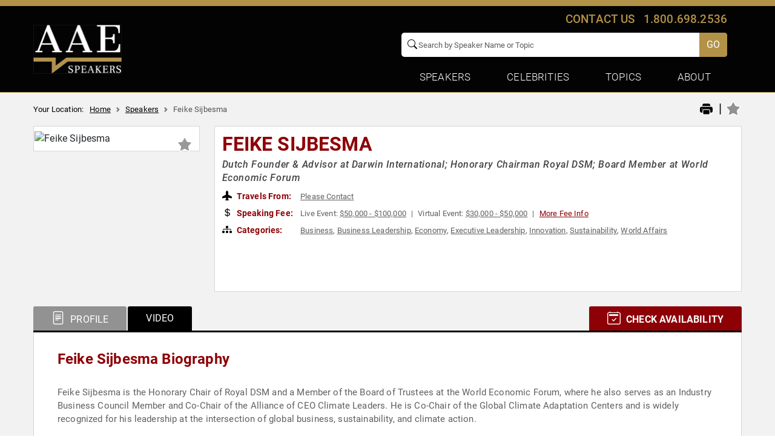

--- FILE ---
content_type: text/html; charset=utf-8
request_url: https://www.google.com/recaptcha/api2/anchor?ar=1&k=6Leu4EceAAAAAP0Mik229D2sC_AZgbxZDyWL5Mjg&co=aHR0cHM6Ly93d3cuYWxsYW1lcmljYW5zcGVha2Vycy5jb206NDQz&hl=en&v=PoyoqOPhxBO7pBk68S4YbpHZ&size=invisible&anchor-ms=20000&execute-ms=30000&cb=s94sppu7hh93
body_size: 49825
content:
<!DOCTYPE HTML><html dir="ltr" lang="en"><head><meta http-equiv="Content-Type" content="text/html; charset=UTF-8">
<meta http-equiv="X-UA-Compatible" content="IE=edge">
<title>reCAPTCHA</title>
<style type="text/css">
/* cyrillic-ext */
@font-face {
  font-family: 'Roboto';
  font-style: normal;
  font-weight: 400;
  font-stretch: 100%;
  src: url(//fonts.gstatic.com/s/roboto/v48/KFO7CnqEu92Fr1ME7kSn66aGLdTylUAMa3GUBHMdazTgWw.woff2) format('woff2');
  unicode-range: U+0460-052F, U+1C80-1C8A, U+20B4, U+2DE0-2DFF, U+A640-A69F, U+FE2E-FE2F;
}
/* cyrillic */
@font-face {
  font-family: 'Roboto';
  font-style: normal;
  font-weight: 400;
  font-stretch: 100%;
  src: url(//fonts.gstatic.com/s/roboto/v48/KFO7CnqEu92Fr1ME7kSn66aGLdTylUAMa3iUBHMdazTgWw.woff2) format('woff2');
  unicode-range: U+0301, U+0400-045F, U+0490-0491, U+04B0-04B1, U+2116;
}
/* greek-ext */
@font-face {
  font-family: 'Roboto';
  font-style: normal;
  font-weight: 400;
  font-stretch: 100%;
  src: url(//fonts.gstatic.com/s/roboto/v48/KFO7CnqEu92Fr1ME7kSn66aGLdTylUAMa3CUBHMdazTgWw.woff2) format('woff2');
  unicode-range: U+1F00-1FFF;
}
/* greek */
@font-face {
  font-family: 'Roboto';
  font-style: normal;
  font-weight: 400;
  font-stretch: 100%;
  src: url(//fonts.gstatic.com/s/roboto/v48/KFO7CnqEu92Fr1ME7kSn66aGLdTylUAMa3-UBHMdazTgWw.woff2) format('woff2');
  unicode-range: U+0370-0377, U+037A-037F, U+0384-038A, U+038C, U+038E-03A1, U+03A3-03FF;
}
/* math */
@font-face {
  font-family: 'Roboto';
  font-style: normal;
  font-weight: 400;
  font-stretch: 100%;
  src: url(//fonts.gstatic.com/s/roboto/v48/KFO7CnqEu92Fr1ME7kSn66aGLdTylUAMawCUBHMdazTgWw.woff2) format('woff2');
  unicode-range: U+0302-0303, U+0305, U+0307-0308, U+0310, U+0312, U+0315, U+031A, U+0326-0327, U+032C, U+032F-0330, U+0332-0333, U+0338, U+033A, U+0346, U+034D, U+0391-03A1, U+03A3-03A9, U+03B1-03C9, U+03D1, U+03D5-03D6, U+03F0-03F1, U+03F4-03F5, U+2016-2017, U+2034-2038, U+203C, U+2040, U+2043, U+2047, U+2050, U+2057, U+205F, U+2070-2071, U+2074-208E, U+2090-209C, U+20D0-20DC, U+20E1, U+20E5-20EF, U+2100-2112, U+2114-2115, U+2117-2121, U+2123-214F, U+2190, U+2192, U+2194-21AE, U+21B0-21E5, U+21F1-21F2, U+21F4-2211, U+2213-2214, U+2216-22FF, U+2308-230B, U+2310, U+2319, U+231C-2321, U+2336-237A, U+237C, U+2395, U+239B-23B7, U+23D0, U+23DC-23E1, U+2474-2475, U+25AF, U+25B3, U+25B7, U+25BD, U+25C1, U+25CA, U+25CC, U+25FB, U+266D-266F, U+27C0-27FF, U+2900-2AFF, U+2B0E-2B11, U+2B30-2B4C, U+2BFE, U+3030, U+FF5B, U+FF5D, U+1D400-1D7FF, U+1EE00-1EEFF;
}
/* symbols */
@font-face {
  font-family: 'Roboto';
  font-style: normal;
  font-weight: 400;
  font-stretch: 100%;
  src: url(//fonts.gstatic.com/s/roboto/v48/KFO7CnqEu92Fr1ME7kSn66aGLdTylUAMaxKUBHMdazTgWw.woff2) format('woff2');
  unicode-range: U+0001-000C, U+000E-001F, U+007F-009F, U+20DD-20E0, U+20E2-20E4, U+2150-218F, U+2190, U+2192, U+2194-2199, U+21AF, U+21E6-21F0, U+21F3, U+2218-2219, U+2299, U+22C4-22C6, U+2300-243F, U+2440-244A, U+2460-24FF, U+25A0-27BF, U+2800-28FF, U+2921-2922, U+2981, U+29BF, U+29EB, U+2B00-2BFF, U+4DC0-4DFF, U+FFF9-FFFB, U+10140-1018E, U+10190-1019C, U+101A0, U+101D0-101FD, U+102E0-102FB, U+10E60-10E7E, U+1D2C0-1D2D3, U+1D2E0-1D37F, U+1F000-1F0FF, U+1F100-1F1AD, U+1F1E6-1F1FF, U+1F30D-1F30F, U+1F315, U+1F31C, U+1F31E, U+1F320-1F32C, U+1F336, U+1F378, U+1F37D, U+1F382, U+1F393-1F39F, U+1F3A7-1F3A8, U+1F3AC-1F3AF, U+1F3C2, U+1F3C4-1F3C6, U+1F3CA-1F3CE, U+1F3D4-1F3E0, U+1F3ED, U+1F3F1-1F3F3, U+1F3F5-1F3F7, U+1F408, U+1F415, U+1F41F, U+1F426, U+1F43F, U+1F441-1F442, U+1F444, U+1F446-1F449, U+1F44C-1F44E, U+1F453, U+1F46A, U+1F47D, U+1F4A3, U+1F4B0, U+1F4B3, U+1F4B9, U+1F4BB, U+1F4BF, U+1F4C8-1F4CB, U+1F4D6, U+1F4DA, U+1F4DF, U+1F4E3-1F4E6, U+1F4EA-1F4ED, U+1F4F7, U+1F4F9-1F4FB, U+1F4FD-1F4FE, U+1F503, U+1F507-1F50B, U+1F50D, U+1F512-1F513, U+1F53E-1F54A, U+1F54F-1F5FA, U+1F610, U+1F650-1F67F, U+1F687, U+1F68D, U+1F691, U+1F694, U+1F698, U+1F6AD, U+1F6B2, U+1F6B9-1F6BA, U+1F6BC, U+1F6C6-1F6CF, U+1F6D3-1F6D7, U+1F6E0-1F6EA, U+1F6F0-1F6F3, U+1F6F7-1F6FC, U+1F700-1F7FF, U+1F800-1F80B, U+1F810-1F847, U+1F850-1F859, U+1F860-1F887, U+1F890-1F8AD, U+1F8B0-1F8BB, U+1F8C0-1F8C1, U+1F900-1F90B, U+1F93B, U+1F946, U+1F984, U+1F996, U+1F9E9, U+1FA00-1FA6F, U+1FA70-1FA7C, U+1FA80-1FA89, U+1FA8F-1FAC6, U+1FACE-1FADC, U+1FADF-1FAE9, U+1FAF0-1FAF8, U+1FB00-1FBFF;
}
/* vietnamese */
@font-face {
  font-family: 'Roboto';
  font-style: normal;
  font-weight: 400;
  font-stretch: 100%;
  src: url(//fonts.gstatic.com/s/roboto/v48/KFO7CnqEu92Fr1ME7kSn66aGLdTylUAMa3OUBHMdazTgWw.woff2) format('woff2');
  unicode-range: U+0102-0103, U+0110-0111, U+0128-0129, U+0168-0169, U+01A0-01A1, U+01AF-01B0, U+0300-0301, U+0303-0304, U+0308-0309, U+0323, U+0329, U+1EA0-1EF9, U+20AB;
}
/* latin-ext */
@font-face {
  font-family: 'Roboto';
  font-style: normal;
  font-weight: 400;
  font-stretch: 100%;
  src: url(//fonts.gstatic.com/s/roboto/v48/KFO7CnqEu92Fr1ME7kSn66aGLdTylUAMa3KUBHMdazTgWw.woff2) format('woff2');
  unicode-range: U+0100-02BA, U+02BD-02C5, U+02C7-02CC, U+02CE-02D7, U+02DD-02FF, U+0304, U+0308, U+0329, U+1D00-1DBF, U+1E00-1E9F, U+1EF2-1EFF, U+2020, U+20A0-20AB, U+20AD-20C0, U+2113, U+2C60-2C7F, U+A720-A7FF;
}
/* latin */
@font-face {
  font-family: 'Roboto';
  font-style: normal;
  font-weight: 400;
  font-stretch: 100%;
  src: url(//fonts.gstatic.com/s/roboto/v48/KFO7CnqEu92Fr1ME7kSn66aGLdTylUAMa3yUBHMdazQ.woff2) format('woff2');
  unicode-range: U+0000-00FF, U+0131, U+0152-0153, U+02BB-02BC, U+02C6, U+02DA, U+02DC, U+0304, U+0308, U+0329, U+2000-206F, U+20AC, U+2122, U+2191, U+2193, U+2212, U+2215, U+FEFF, U+FFFD;
}
/* cyrillic-ext */
@font-face {
  font-family: 'Roboto';
  font-style: normal;
  font-weight: 500;
  font-stretch: 100%;
  src: url(//fonts.gstatic.com/s/roboto/v48/KFO7CnqEu92Fr1ME7kSn66aGLdTylUAMa3GUBHMdazTgWw.woff2) format('woff2');
  unicode-range: U+0460-052F, U+1C80-1C8A, U+20B4, U+2DE0-2DFF, U+A640-A69F, U+FE2E-FE2F;
}
/* cyrillic */
@font-face {
  font-family: 'Roboto';
  font-style: normal;
  font-weight: 500;
  font-stretch: 100%;
  src: url(//fonts.gstatic.com/s/roboto/v48/KFO7CnqEu92Fr1ME7kSn66aGLdTylUAMa3iUBHMdazTgWw.woff2) format('woff2');
  unicode-range: U+0301, U+0400-045F, U+0490-0491, U+04B0-04B1, U+2116;
}
/* greek-ext */
@font-face {
  font-family: 'Roboto';
  font-style: normal;
  font-weight: 500;
  font-stretch: 100%;
  src: url(//fonts.gstatic.com/s/roboto/v48/KFO7CnqEu92Fr1ME7kSn66aGLdTylUAMa3CUBHMdazTgWw.woff2) format('woff2');
  unicode-range: U+1F00-1FFF;
}
/* greek */
@font-face {
  font-family: 'Roboto';
  font-style: normal;
  font-weight: 500;
  font-stretch: 100%;
  src: url(//fonts.gstatic.com/s/roboto/v48/KFO7CnqEu92Fr1ME7kSn66aGLdTylUAMa3-UBHMdazTgWw.woff2) format('woff2');
  unicode-range: U+0370-0377, U+037A-037F, U+0384-038A, U+038C, U+038E-03A1, U+03A3-03FF;
}
/* math */
@font-face {
  font-family: 'Roboto';
  font-style: normal;
  font-weight: 500;
  font-stretch: 100%;
  src: url(//fonts.gstatic.com/s/roboto/v48/KFO7CnqEu92Fr1ME7kSn66aGLdTylUAMawCUBHMdazTgWw.woff2) format('woff2');
  unicode-range: U+0302-0303, U+0305, U+0307-0308, U+0310, U+0312, U+0315, U+031A, U+0326-0327, U+032C, U+032F-0330, U+0332-0333, U+0338, U+033A, U+0346, U+034D, U+0391-03A1, U+03A3-03A9, U+03B1-03C9, U+03D1, U+03D5-03D6, U+03F0-03F1, U+03F4-03F5, U+2016-2017, U+2034-2038, U+203C, U+2040, U+2043, U+2047, U+2050, U+2057, U+205F, U+2070-2071, U+2074-208E, U+2090-209C, U+20D0-20DC, U+20E1, U+20E5-20EF, U+2100-2112, U+2114-2115, U+2117-2121, U+2123-214F, U+2190, U+2192, U+2194-21AE, U+21B0-21E5, U+21F1-21F2, U+21F4-2211, U+2213-2214, U+2216-22FF, U+2308-230B, U+2310, U+2319, U+231C-2321, U+2336-237A, U+237C, U+2395, U+239B-23B7, U+23D0, U+23DC-23E1, U+2474-2475, U+25AF, U+25B3, U+25B7, U+25BD, U+25C1, U+25CA, U+25CC, U+25FB, U+266D-266F, U+27C0-27FF, U+2900-2AFF, U+2B0E-2B11, U+2B30-2B4C, U+2BFE, U+3030, U+FF5B, U+FF5D, U+1D400-1D7FF, U+1EE00-1EEFF;
}
/* symbols */
@font-face {
  font-family: 'Roboto';
  font-style: normal;
  font-weight: 500;
  font-stretch: 100%;
  src: url(//fonts.gstatic.com/s/roboto/v48/KFO7CnqEu92Fr1ME7kSn66aGLdTylUAMaxKUBHMdazTgWw.woff2) format('woff2');
  unicode-range: U+0001-000C, U+000E-001F, U+007F-009F, U+20DD-20E0, U+20E2-20E4, U+2150-218F, U+2190, U+2192, U+2194-2199, U+21AF, U+21E6-21F0, U+21F3, U+2218-2219, U+2299, U+22C4-22C6, U+2300-243F, U+2440-244A, U+2460-24FF, U+25A0-27BF, U+2800-28FF, U+2921-2922, U+2981, U+29BF, U+29EB, U+2B00-2BFF, U+4DC0-4DFF, U+FFF9-FFFB, U+10140-1018E, U+10190-1019C, U+101A0, U+101D0-101FD, U+102E0-102FB, U+10E60-10E7E, U+1D2C0-1D2D3, U+1D2E0-1D37F, U+1F000-1F0FF, U+1F100-1F1AD, U+1F1E6-1F1FF, U+1F30D-1F30F, U+1F315, U+1F31C, U+1F31E, U+1F320-1F32C, U+1F336, U+1F378, U+1F37D, U+1F382, U+1F393-1F39F, U+1F3A7-1F3A8, U+1F3AC-1F3AF, U+1F3C2, U+1F3C4-1F3C6, U+1F3CA-1F3CE, U+1F3D4-1F3E0, U+1F3ED, U+1F3F1-1F3F3, U+1F3F5-1F3F7, U+1F408, U+1F415, U+1F41F, U+1F426, U+1F43F, U+1F441-1F442, U+1F444, U+1F446-1F449, U+1F44C-1F44E, U+1F453, U+1F46A, U+1F47D, U+1F4A3, U+1F4B0, U+1F4B3, U+1F4B9, U+1F4BB, U+1F4BF, U+1F4C8-1F4CB, U+1F4D6, U+1F4DA, U+1F4DF, U+1F4E3-1F4E6, U+1F4EA-1F4ED, U+1F4F7, U+1F4F9-1F4FB, U+1F4FD-1F4FE, U+1F503, U+1F507-1F50B, U+1F50D, U+1F512-1F513, U+1F53E-1F54A, U+1F54F-1F5FA, U+1F610, U+1F650-1F67F, U+1F687, U+1F68D, U+1F691, U+1F694, U+1F698, U+1F6AD, U+1F6B2, U+1F6B9-1F6BA, U+1F6BC, U+1F6C6-1F6CF, U+1F6D3-1F6D7, U+1F6E0-1F6EA, U+1F6F0-1F6F3, U+1F6F7-1F6FC, U+1F700-1F7FF, U+1F800-1F80B, U+1F810-1F847, U+1F850-1F859, U+1F860-1F887, U+1F890-1F8AD, U+1F8B0-1F8BB, U+1F8C0-1F8C1, U+1F900-1F90B, U+1F93B, U+1F946, U+1F984, U+1F996, U+1F9E9, U+1FA00-1FA6F, U+1FA70-1FA7C, U+1FA80-1FA89, U+1FA8F-1FAC6, U+1FACE-1FADC, U+1FADF-1FAE9, U+1FAF0-1FAF8, U+1FB00-1FBFF;
}
/* vietnamese */
@font-face {
  font-family: 'Roboto';
  font-style: normal;
  font-weight: 500;
  font-stretch: 100%;
  src: url(//fonts.gstatic.com/s/roboto/v48/KFO7CnqEu92Fr1ME7kSn66aGLdTylUAMa3OUBHMdazTgWw.woff2) format('woff2');
  unicode-range: U+0102-0103, U+0110-0111, U+0128-0129, U+0168-0169, U+01A0-01A1, U+01AF-01B0, U+0300-0301, U+0303-0304, U+0308-0309, U+0323, U+0329, U+1EA0-1EF9, U+20AB;
}
/* latin-ext */
@font-face {
  font-family: 'Roboto';
  font-style: normal;
  font-weight: 500;
  font-stretch: 100%;
  src: url(//fonts.gstatic.com/s/roboto/v48/KFO7CnqEu92Fr1ME7kSn66aGLdTylUAMa3KUBHMdazTgWw.woff2) format('woff2');
  unicode-range: U+0100-02BA, U+02BD-02C5, U+02C7-02CC, U+02CE-02D7, U+02DD-02FF, U+0304, U+0308, U+0329, U+1D00-1DBF, U+1E00-1E9F, U+1EF2-1EFF, U+2020, U+20A0-20AB, U+20AD-20C0, U+2113, U+2C60-2C7F, U+A720-A7FF;
}
/* latin */
@font-face {
  font-family: 'Roboto';
  font-style: normal;
  font-weight: 500;
  font-stretch: 100%;
  src: url(//fonts.gstatic.com/s/roboto/v48/KFO7CnqEu92Fr1ME7kSn66aGLdTylUAMa3yUBHMdazQ.woff2) format('woff2');
  unicode-range: U+0000-00FF, U+0131, U+0152-0153, U+02BB-02BC, U+02C6, U+02DA, U+02DC, U+0304, U+0308, U+0329, U+2000-206F, U+20AC, U+2122, U+2191, U+2193, U+2212, U+2215, U+FEFF, U+FFFD;
}
/* cyrillic-ext */
@font-face {
  font-family: 'Roboto';
  font-style: normal;
  font-weight: 900;
  font-stretch: 100%;
  src: url(//fonts.gstatic.com/s/roboto/v48/KFO7CnqEu92Fr1ME7kSn66aGLdTylUAMa3GUBHMdazTgWw.woff2) format('woff2');
  unicode-range: U+0460-052F, U+1C80-1C8A, U+20B4, U+2DE0-2DFF, U+A640-A69F, U+FE2E-FE2F;
}
/* cyrillic */
@font-face {
  font-family: 'Roboto';
  font-style: normal;
  font-weight: 900;
  font-stretch: 100%;
  src: url(//fonts.gstatic.com/s/roboto/v48/KFO7CnqEu92Fr1ME7kSn66aGLdTylUAMa3iUBHMdazTgWw.woff2) format('woff2');
  unicode-range: U+0301, U+0400-045F, U+0490-0491, U+04B0-04B1, U+2116;
}
/* greek-ext */
@font-face {
  font-family: 'Roboto';
  font-style: normal;
  font-weight: 900;
  font-stretch: 100%;
  src: url(//fonts.gstatic.com/s/roboto/v48/KFO7CnqEu92Fr1ME7kSn66aGLdTylUAMa3CUBHMdazTgWw.woff2) format('woff2');
  unicode-range: U+1F00-1FFF;
}
/* greek */
@font-face {
  font-family: 'Roboto';
  font-style: normal;
  font-weight: 900;
  font-stretch: 100%;
  src: url(//fonts.gstatic.com/s/roboto/v48/KFO7CnqEu92Fr1ME7kSn66aGLdTylUAMa3-UBHMdazTgWw.woff2) format('woff2');
  unicode-range: U+0370-0377, U+037A-037F, U+0384-038A, U+038C, U+038E-03A1, U+03A3-03FF;
}
/* math */
@font-face {
  font-family: 'Roboto';
  font-style: normal;
  font-weight: 900;
  font-stretch: 100%;
  src: url(//fonts.gstatic.com/s/roboto/v48/KFO7CnqEu92Fr1ME7kSn66aGLdTylUAMawCUBHMdazTgWw.woff2) format('woff2');
  unicode-range: U+0302-0303, U+0305, U+0307-0308, U+0310, U+0312, U+0315, U+031A, U+0326-0327, U+032C, U+032F-0330, U+0332-0333, U+0338, U+033A, U+0346, U+034D, U+0391-03A1, U+03A3-03A9, U+03B1-03C9, U+03D1, U+03D5-03D6, U+03F0-03F1, U+03F4-03F5, U+2016-2017, U+2034-2038, U+203C, U+2040, U+2043, U+2047, U+2050, U+2057, U+205F, U+2070-2071, U+2074-208E, U+2090-209C, U+20D0-20DC, U+20E1, U+20E5-20EF, U+2100-2112, U+2114-2115, U+2117-2121, U+2123-214F, U+2190, U+2192, U+2194-21AE, U+21B0-21E5, U+21F1-21F2, U+21F4-2211, U+2213-2214, U+2216-22FF, U+2308-230B, U+2310, U+2319, U+231C-2321, U+2336-237A, U+237C, U+2395, U+239B-23B7, U+23D0, U+23DC-23E1, U+2474-2475, U+25AF, U+25B3, U+25B7, U+25BD, U+25C1, U+25CA, U+25CC, U+25FB, U+266D-266F, U+27C0-27FF, U+2900-2AFF, U+2B0E-2B11, U+2B30-2B4C, U+2BFE, U+3030, U+FF5B, U+FF5D, U+1D400-1D7FF, U+1EE00-1EEFF;
}
/* symbols */
@font-face {
  font-family: 'Roboto';
  font-style: normal;
  font-weight: 900;
  font-stretch: 100%;
  src: url(//fonts.gstatic.com/s/roboto/v48/KFO7CnqEu92Fr1ME7kSn66aGLdTylUAMaxKUBHMdazTgWw.woff2) format('woff2');
  unicode-range: U+0001-000C, U+000E-001F, U+007F-009F, U+20DD-20E0, U+20E2-20E4, U+2150-218F, U+2190, U+2192, U+2194-2199, U+21AF, U+21E6-21F0, U+21F3, U+2218-2219, U+2299, U+22C4-22C6, U+2300-243F, U+2440-244A, U+2460-24FF, U+25A0-27BF, U+2800-28FF, U+2921-2922, U+2981, U+29BF, U+29EB, U+2B00-2BFF, U+4DC0-4DFF, U+FFF9-FFFB, U+10140-1018E, U+10190-1019C, U+101A0, U+101D0-101FD, U+102E0-102FB, U+10E60-10E7E, U+1D2C0-1D2D3, U+1D2E0-1D37F, U+1F000-1F0FF, U+1F100-1F1AD, U+1F1E6-1F1FF, U+1F30D-1F30F, U+1F315, U+1F31C, U+1F31E, U+1F320-1F32C, U+1F336, U+1F378, U+1F37D, U+1F382, U+1F393-1F39F, U+1F3A7-1F3A8, U+1F3AC-1F3AF, U+1F3C2, U+1F3C4-1F3C6, U+1F3CA-1F3CE, U+1F3D4-1F3E0, U+1F3ED, U+1F3F1-1F3F3, U+1F3F5-1F3F7, U+1F408, U+1F415, U+1F41F, U+1F426, U+1F43F, U+1F441-1F442, U+1F444, U+1F446-1F449, U+1F44C-1F44E, U+1F453, U+1F46A, U+1F47D, U+1F4A3, U+1F4B0, U+1F4B3, U+1F4B9, U+1F4BB, U+1F4BF, U+1F4C8-1F4CB, U+1F4D6, U+1F4DA, U+1F4DF, U+1F4E3-1F4E6, U+1F4EA-1F4ED, U+1F4F7, U+1F4F9-1F4FB, U+1F4FD-1F4FE, U+1F503, U+1F507-1F50B, U+1F50D, U+1F512-1F513, U+1F53E-1F54A, U+1F54F-1F5FA, U+1F610, U+1F650-1F67F, U+1F687, U+1F68D, U+1F691, U+1F694, U+1F698, U+1F6AD, U+1F6B2, U+1F6B9-1F6BA, U+1F6BC, U+1F6C6-1F6CF, U+1F6D3-1F6D7, U+1F6E0-1F6EA, U+1F6F0-1F6F3, U+1F6F7-1F6FC, U+1F700-1F7FF, U+1F800-1F80B, U+1F810-1F847, U+1F850-1F859, U+1F860-1F887, U+1F890-1F8AD, U+1F8B0-1F8BB, U+1F8C0-1F8C1, U+1F900-1F90B, U+1F93B, U+1F946, U+1F984, U+1F996, U+1F9E9, U+1FA00-1FA6F, U+1FA70-1FA7C, U+1FA80-1FA89, U+1FA8F-1FAC6, U+1FACE-1FADC, U+1FADF-1FAE9, U+1FAF0-1FAF8, U+1FB00-1FBFF;
}
/* vietnamese */
@font-face {
  font-family: 'Roboto';
  font-style: normal;
  font-weight: 900;
  font-stretch: 100%;
  src: url(//fonts.gstatic.com/s/roboto/v48/KFO7CnqEu92Fr1ME7kSn66aGLdTylUAMa3OUBHMdazTgWw.woff2) format('woff2');
  unicode-range: U+0102-0103, U+0110-0111, U+0128-0129, U+0168-0169, U+01A0-01A1, U+01AF-01B0, U+0300-0301, U+0303-0304, U+0308-0309, U+0323, U+0329, U+1EA0-1EF9, U+20AB;
}
/* latin-ext */
@font-face {
  font-family: 'Roboto';
  font-style: normal;
  font-weight: 900;
  font-stretch: 100%;
  src: url(//fonts.gstatic.com/s/roboto/v48/KFO7CnqEu92Fr1ME7kSn66aGLdTylUAMa3KUBHMdazTgWw.woff2) format('woff2');
  unicode-range: U+0100-02BA, U+02BD-02C5, U+02C7-02CC, U+02CE-02D7, U+02DD-02FF, U+0304, U+0308, U+0329, U+1D00-1DBF, U+1E00-1E9F, U+1EF2-1EFF, U+2020, U+20A0-20AB, U+20AD-20C0, U+2113, U+2C60-2C7F, U+A720-A7FF;
}
/* latin */
@font-face {
  font-family: 'Roboto';
  font-style: normal;
  font-weight: 900;
  font-stretch: 100%;
  src: url(//fonts.gstatic.com/s/roboto/v48/KFO7CnqEu92Fr1ME7kSn66aGLdTylUAMa3yUBHMdazQ.woff2) format('woff2');
  unicode-range: U+0000-00FF, U+0131, U+0152-0153, U+02BB-02BC, U+02C6, U+02DA, U+02DC, U+0304, U+0308, U+0329, U+2000-206F, U+20AC, U+2122, U+2191, U+2193, U+2212, U+2215, U+FEFF, U+FFFD;
}

</style>
<link rel="stylesheet" type="text/css" href="https://www.gstatic.com/recaptcha/releases/PoyoqOPhxBO7pBk68S4YbpHZ/styles__ltr.css">
<script nonce="mT-wJi598KCuSkuIMDLJyA" type="text/javascript">window['__recaptcha_api'] = 'https://www.google.com/recaptcha/api2/';</script>
<script type="text/javascript" src="https://www.gstatic.com/recaptcha/releases/PoyoqOPhxBO7pBk68S4YbpHZ/recaptcha__en.js" nonce="mT-wJi598KCuSkuIMDLJyA">
      
    </script></head>
<body><div id="rc-anchor-alert" class="rc-anchor-alert"></div>
<input type="hidden" id="recaptcha-token" value="[base64]">
<script type="text/javascript" nonce="mT-wJi598KCuSkuIMDLJyA">
      recaptcha.anchor.Main.init("[\x22ainput\x22,[\x22bgdata\x22,\x22\x22,\[base64]/[base64]/[base64]/ZyhXLGgpOnEoW04sMjEsbF0sVywwKSxoKSxmYWxzZSxmYWxzZSl9Y2F0Y2goayl7RygzNTgsVyk/[base64]/[base64]/[base64]/[base64]/[base64]/[base64]/[base64]/bmV3IEJbT10oRFswXSk6dz09Mj9uZXcgQltPXShEWzBdLERbMV0pOnc9PTM/bmV3IEJbT10oRFswXSxEWzFdLERbMl0pOnc9PTQ/[base64]/[base64]/[base64]/[base64]/[base64]\\u003d\x22,\[base64]\\u003d\\u003d\x22,\x22e8K5esOvZ8KHTMOURBZqJsKbW8OVRGdOw6jCii/CmGnCiATCoVDDkWtMw6YkMMOCUHEywo/DvSZwClrComIywrbDmkjDjMKrw67CllYTw4XCnAALwo3CgsOEwpzDpsKkHnXCkMKKHCILwowqwrFJwp/Di1zCvAfDl2FEZMK1w4gDTcKNwrYgXnLDmMOCDC5mJMK+w6jDug3CuDkPBFRlw5TCuMOcYcOew4xnwqdGwpY8w7l8fsKfw4TDq8O5JxvDssOvwrvCsMO5PGLCoMKVwq/Ct2TDkmvDrMOXWRQoVsKJw4Vmw4TDslPDlcOQE8KibB7Dpn7Dv8K4I8OMEFkRw6g/YMOVwp49C8OlCAYbwpvCncOowoBDwqYHe37DrmIIwrrDjsKkwpTDpsKNwpZNADPCisK4N344wpPDkMKWCiEIIcO+wqvCnhrDvsO/RGQ/wqfCosKpGMOQU0DCssOdw7/DkMKaw6vDu25Hw7lmUCdpw5tFb2MqE0LDscO1K2vChFfCi0XDjsObCHPCocK+PgvCoG/Cj3ByPMODwpzCtXDDtV0/AU7DiXfDq8KMwrATGkY0RsORUMK3wp/CpsOHBxzDmhTDpMOGKcOQwrTDksKHcGLDvWDDjwxIwrzCpcOMIMOucxFmY27CtMKgJMOSE8KJE3nClcK9NsK9TwvDqS/Dj8OLAMKwwqRPwpPCm8Oiw5DDshwlP2nDvWUNwq3CusKTVcKnwoTDnSzCpcKOwpbDt8K5KWfCn8OWLHwHw4k5N3zCo8OHw4XDq8OLOXt/w7wrw7LDqUFew4sKakrCgyJ5w4/DllHDghHDicK4XjHDkMOfwrjDnsK9w7w2Tx8zw7ELGsOwc8OUDFDCpMKzworCuMO6MMOswqs5DcOjwpPCu8K6w4xuFcKEesKjTRXCqsOJwqEuwq1nwpvDj2HChMOcw6PChyLDocKjwqXDusKBMsOzT0pCw5HCuQ4oUMKkwo/Dh8K/w5DCssKJbcK/w4HDlsKMGcO7wrjDo8KTwqPDo1YtG0caw5XCohPCn0Aww6YiHyhXwpovdsOTwro/wpHDhsKhH8K4FURse3PCrcOqMQ95VMK0wqgKH8OOw43DrE4lfcKUKcONw7bDrQjDvMOlw61bGcOLw7vDkxJ9wqvCnMO2wrcEATtYfMOkbQDCq34/wrYuw67CviDCjjnDvMKow7I1wq3Dtk7CosKNw5HCpyDDm8KbScOew5EFe2LCscKlQQQ2wrNvw5/CnMKkw63DkcOoZ8K2wo9BbhrDvsOgWcKXScOqeMOQwpvChyXCrMKhw7fCrVxeKEM7w5dQRyzCpsK1AU5RBXF8w6pHw77Cr8OGMj3Cp8OkDGrDlMOiw5PCi3vCkMKoZMK/cMKowqdtwoo1w5/DjjXConvCjMKiw6drZkVpM8KAwqjDgFLDrMKWHD3DmHsuwpbChcOtwpYQwrPCqMOTwq/DhzjDiHoee3/CgTkJEcKHdcONw6MYY8KeVsOjI2o7w73CicO+fh/CgMKowqAvYUvDp8Ogw4whw5IGB8OuLsKtOA3Cj3lMHcOYw4DDoihWC8ODDcO4w4MbYMKwwpIgIn43wqU+Jm7CncOLw5phawTDqVsKOyLDkQYzXcO3wqXChyADw57DlsKVw5IlM8KNwqbDvsO0PcOvw5HDpRfDqQ0tLcKawp4aw4ZgKsK0wos/[base64]/CiMOpJVNdw4rDhsOfD3rCqcKmS8OIwqNUw6fDsMOIwpfDtsO1w5nDpMKlM8K2bybDuMK7Eysxw6PDmnvCrcO8EsOlwplXwrHDtsORwqN8w7LCk24RYcOlw5A7UEc3fzgzSi9vasKJw4FIKDrDokPCkz0+G2PCq8OWw54NZCZwwqslZls/[base64]/CrhLDpgcywpnDocKjw47Dq8K7DnzCqMKUwrwOw7fCssO2w7jDnhzDi8K7wpnCuz7CjcKmwqLDnXXDhMKzZBDCq8KRwqrDmlDDtDDDmAgFw6h9PcOwfsOBwrjCriHCocORw7FuZ8KywpTCp8KyZkINwqjDv1/ClMKEwopZwr89P8KzEcKOK8O5Wg8awqB6DMK1wo/CgULCjTBWwrHClsKjKcOSw6kCVcKRUxgwwpVYwrIcWsKhMcK8WsOGcVNQwrzClsOWFks5SVV5Pm5wekDDslE6UMOTasO9wo/Do8K6STpVcMOINQgifcK9w7XDiAxuwrd7UTjCmE9JWHHDocOUw6/Dn8KJKCLCuV55FhnCglXDocKIEEHCrXEXwpvCocKrw4rDjRnDuWU/w63CkMOVwpk5w6HCvMO1V8OULsKqw6DCqcOrPB4WBG3Cr8OeAcOvwqIwDcKFDnbDlcKhLcKzKTvDqlnCssONw5bCoELCtMKpAcO6w7PCiyw3IhXCjwIDwr3Dl8OWRMOuRcKzHsKYw53DlVDCocOlwpTCh8KYPmtJw6/[base64]/QGk+woUUGDfCs2HDp8O9UMK8wq7DgmjCgsOzw5tpw4wqwqJIwoplw6/[base64]/DrVBUwr4BwqDDrMK/[base64]/acKsXQrDtMKUwpJLAMKpw7bCiMO0acKAw4Zcw6Vdw6pFwoXDhsKdw4IYw5bDjlXCi0Q5w4jDhkXDszhAU0DClFTDp8O/wo/[base64]/ChiB3ZzjDucOew5cdw6FzHxfClW9hwrvCsGIzOETDgMOgw5bDgTZTRcKEw5g/w73CncKHwq7Dm8OSP8O2wpkYOcKqXMKIaMOzGHU3w7DClMKnKsOgJxhZU8OvFCjClcOqw5AjQRjDs0/CtxTChMO4w6/DmyzCkA7CjcOkwosiw6xfwpUjwpjDo8Khw7jDv2MGw5IGSi7DgcKjwq42UH5fJ1V3RTzDocKkXHMtDQwTUcOhacO6NcKZTwjChMObPS7DiMKvK8OAw6XCoTgqCSEvwrcvesO6wrfCjm1qF8KiVy/DncO5wp5aw6oIdMOXFRTDiBnClzkJw6Ilw5zDqsKRw4XCqFQ0CGFYW8OiGcOJJcOOw7jDtXlNwq3CrMOubD8hesKjcMKdwoXCosKlHAnCtsKDw7AewoM1QSbDucOSYA/[base64]/DqynDgSTDgcKMw4fDkUNUZRgbwrLDjzcmw7HCgzXCik/Csm8/[base64]/ClFZqVcOUDcOGPjXDkjgPH8OoMDbCsE7Dn3w0woM0cgvCsg9iw5JqXDvDkDfDmMOUb03DjXfDvGnDjMKZMFE+IWs/wqJVwo81wrl3QCVmw4/[base64]/Cj8K+wrrDvGLDq3XDkcOmw6TCj2bCtTPCqMKAwoYUw7l+wokIZU4LwrjCjsOqw4sOwpLDv8K0cMOTwoZSOMOSw5AZH13Dpl9gw4YZwowzwo9lwozCtMKvCHvCh1/DnCjCrTjDpcKFwrXClcONG8OzeMOOO21jw4IwwobCh3nDhcOcBMOjw69Xw43DhCdkNiHDugzCsiUwwqnDgDVkEgzDtcKCfiJLwoZ5WsKdFFnCmxZYL8OJw71Bw6jDgMOANS/DhMO2wpR/FcKeYlDDvUEswrxtw4RZMmsbwpfCg8OWw7oFL0JMOznCq8KaJcK2QcO/w6BOCyVFwqZGw7TCjmkHw4bDgcOlIsO6NcKoCcOaSUbCgjdJZ2zCv8KIw6hAQcOSw6bDsMOiTCzCsA7DscOoN8KwwoAzwpfDsMOTwq3DnsOMZcO+w6nCvnYCUcOVwqPCpMOWMg3Dv0k9PsOpJ3VZwpTDjcOVAV/Dp3osD8O4wqVrbX9sYzfDk8Kjw6RAQMOnDyPCsCPDm8KIw4NEwpQpwprDvgnDuE4uwrLCr8K9wqJPIMKkDsK3NRTDtcKDIghKwokTPwkkRGzClMOlw7Etb154OcKwwrfCpFDDiMOEw41bw45cwqbCmsORC0c+BMOmIh7DvQLDmMORwrVBcE/Dr8OBc1bCu8Knw6A+wrZAwoFpWXjDmsOmacKId8OmInt7wrTCs09xLkjCr0JadcKQUgdnwq/[base64]/CollcdE7CiTfCncK0w6VHXcOEwp80w6Unw4bDgMKzCXFDwq7CmVAeN8KIJcKjLsOfwrDCqXssaMKawrDCksOpQVdww4fCqsO1w4RrMMOuw5/Ci2YCTXfCuEvCsMOfwo07w4DDkMOHwqHDrBnDq3bDpQ/[base64]/Y1MCw7pCw5HDh3/CvX7DtMOpw6ImwpvCiFwERhduwqvDp30uIhlsEh/CrMODw7U7wqg/w50MM8OUB8Okw5hewoIvRyTDrsOpw7FBw5vCiTM1woV9YMKuw7PCg8KLZMKbNVjDo8KQwo7DsCRSQGYswog4FMKSB8KZfRvCj8Onw6/Dk8OhKMO5NFU6FxQbwpfCswsmw63DmwTCkk0/wq7Cu8Oow4vCiRDCkMKnWRImLMO2w4TDkk8OwqnDnMKLw5DDtMKiGWzCv35XAx1uTD3Du3LCqUnDlWUewq8Nw4jDu8O/WmkGw4zDo8O3w78/U33DnMKiXMOGS8OwA8Kbwp1iFm8Qw7xkw43DjmXDrMKnZ8OXw5XDpMK/wozDtih5N11Tw7AFJcKPw5Y8eiTDuBXCpMOOw5LDv8O9w7PCmsKhO1nDosKmwqDCvAfDosOZPC7DoMO+wqfDhQ/CjQg3w4oGw4zDr8KVWX4fc2DCtsO2w6HDhMK5ecO8f8OVAcKaXcK9NsOvVy7CuCxEGcKQwoHDnsKkw73CgH4xbMKVwrzDu8ONSV0Kw5TDmMO7EH/CpzIpQy3DhAoQasOiVyjDtCoOfWLCu8K3cR/[base64]/CsThlU0XDj0nCtsObwqU1wq3CoxjDr8ORwozCo8O1RAh2wq3CicO/dcOhw6XDlBXCmV3CucKRw7PDkMKwOELDjErCh1/DqsKjGsO5UlxdP3UxwpDChSsfw7/DrsO8PMOzwoDDnGN7w4B5T8K5wrQuJDZoLy/CuXbCuR1qZMONw5h6CcOWw5woVgrCuEEtw5TDhMKmKMKZVcK9McOpwofDmsKTw6FJw4NXa8OHaFTDrWZCw4bDiC/DggwSw4IpEMORwrpjwqDDrcOUw714SSJVwqbDtcKeMFDDksKjHMKBw64yw4JJLMOHFcOwH8Kuw6F1VMODJg7CpSYvR1Ylw73CoUo5wr3Ds8KQdMKSb8OdwqjDvsKpC2jDhcOqL0E3wpvCnMOgN8OHAXDDjMKNcS3CocKwwo1iw5ZMw7HDj8KWASN2KMOuSV/[base64]/G8OsNy5LwrkLfFA8w6HCoUrDuAPCrcKyw64SdnnDqcKlDMOlwrwsPn3Do8KSJ8KNw4bCmcOuXMKGECYMV8OPNTwUw67Cv8KmO8OSw49BCMK1G00Lbl4Pw71bJ8K2wqbDjXjDnnvDvWwUw7nCnsOXw6PDucOsaMKAHxo5wpU/w6s5YsKFw5tJDQVTwqJxTVQHMMO2w5/[base64]/[base64]/B1t+fMOxO3PDqiUUw4QbN8OoQ8OFwpBMOWkTXMOIFQ/DkwRGdgbCrHHClBBWTsOkw5vCs8KmTSB3wqsmwqRUw41/RQw9wq8wwoLCkHvDm8KJE1kpHcOiHyNswqQie3MLDDlOY11YMcKxVMKVWcOIDFrDpRLDhF19woY2URsWwrnDmcKhw7PDq8OuY0jDnEYfwpMnwp9+bcOeC1fDqlRwX8OYOcOAw7zDvMKMfE9jBMOYDm92w5/CsHpsZFVTeBNTQRhtbsKFccKYwpw1M8OOUMOGGcKtX8KmEMOZZMO7NcOAw4svwpsBU8Orw4RGbgIQAXxxPMKAez5JDghuwoLDkMOnw75Bw4puw6A+wotkPjQiU0HDtsOEw542cjnDmcKmecO9w7nDhcKpHcKnSgfCj0/DsA90wrbDg8OJKzDDkcOOOcKHwr4QwrPCqB8owqd2J2IQwrvDr0PCtsKDN8O1w4vDusOtwr3DtxXDi8KPC8OVwqY3w7bDjMK3w4XDh8KcV8K7TDpwTMK0DhnDlw/Ds8KHNMOXwqPDusOiPwsTwofCicOSwrYNw5HCnzXDrcOxw7XDnMOCw7DCg8OQw65pOS0eYV3DtX8Aw5wCwqhfBGBWHULDvMOCwo3CoG3CsMKrbQXDhEXChsKEEMOTB3HCjsOBUMKtwqxGclR8H8Oiw6l8w7/Cmh52wqfCpcKwNMKSwosOw40CDMO1CgbDisK1GsKOJTZ2wo7DssOfAsKQw4kNwoxcSR55w4jDqDoKMMK0FcKhbmQfw44JwrvCnMOuOcO8w59pFcOQAsKJawN/wrHCpMKfDcKHCsKSeMOwEsOaeMKFR2QNK8OcwoUpw47DnsKBwrtBfRvDs8OpwpjDtxdzPisewrDCmlwFw7fDn0bDkMKCw7oEcCrDpsKLBSvDjsOhc3fCizHCt1VDScKLw77CpcKjwrFjP8K8asK/wpQZw5fCgGV+dMOPTMOrWwA1w5jDmHVIwq4IC8KaV8OQMmfDj2YqPsOxwqnCgxTCpMO6TcOSQi83BSE3w6NCIhfDqX0tw67DiWHCm0hWEg3DmQ3DhMOiw6YYw7PDkcKSLcOlfjl+d8OtwosTHVvDu8KRO8OIwqnCvxRHH8Oew64+TcOqw6BcVgt9wrtbw7/[base64]/DigJcwrZhw5jDomx8G37CuBsiRMKjED5VwocKNQlwwqfDr8O2ClRRwrBXwodKw4EpOsOLY8OZw5zCocKGwprDssOfw4V/w5zDvQddw7rDuD/Cj8OUABHDkDXDucOlDcKxLnQKwpcTwpF/[base64]/DuBtuEcKRwrAkXCnDr8KswocJH04wR8O+w4fDgTHDlsO3wrgSWhvChXddw49Lwqp9B8OoMSfDuETDhcK5wr4gw6BUGhLDksKPamrCu8OIwqvCksKsRSxkEcKswrfDlCQsWVIzwqkzAGDDoEDDny9zV8K5w6RHw7/Du2vDq1bDpDPDtWrDjwzDl8KwCsKhZQU2w7YpIS1pw7Ajw4M1L8KMaSwfbFsYGzQKwqnCsmTDiTfCvsOcw6R/w7snw7HDgsKcw4drasONwoDDpMOBDyrCnTXDmMK0wqMCw7AAw4MRD2XCt3Z9w4w4SjPCo8OfJ8OyaUfCtVE8I8O3wqA6ckFcHcOEwpTDhyY0w5fDrMKHw5DCn8KXHgdoZMKSwqXCjMO7dQnCtsOKw7jCsRLCo8Ozwp/[base64]/wrhOXcOjH8Kiw6FFBS18w7pywpjCucOdSsORTh/Cm8Okw5hFw7/Dv8Kde8Okw5HDucOMwpsiwrTChcO5GQ/DiH00wrHDq8OZYWBNU8OHG2HDmsKswoMlw4zDvMOdwrgWwpvDpl9sw6tywpAvwqoIQifCknvCnzvCj07Cv8OgZEDClEFXRsKqUznCjMO4w4QNJDlFYmt3L8ORw5bCn8OXHFPCuBU/[base64]/CvFcWMXvDhcO1BMOaUGzDqmN+asKdwqttcQzCiT0Iw5Jqw4TDnsOSwoN4HnnCgxLCsBY4w4nDlW54wr7DmGE0woHCi149w4bCnSM8wqwSw6pawqcXw7Nsw60jKcKDwrPDvEPCjsO6OMKRaMKWwr/CrS56VwwyV8KCwpXCi8OXAcKtwpRowpo5DTlGwpjCu3scw4HCvy1uw5HDhmp7w54Iw7TDpE8BwroEw4zCn8Kcc27DtCBKI8ObSsKJwqzCvsONaVk/N8O8w5PDmQjDo8Kvw7rDj8OPQsK0ExMaTCMPwp3Cr3Rhw5nDpMKLwoRiwq4QwqLCjx7CgcOUXsK4wqhrfiwHFcOQwr4Jw4HDtMOywoJ1CsKOGsOnZ3/Dg8KMwrbDsj/Cu8K1WMOFY8OAI2xlXSwmwr5Rw7tIw4XDtzzCqh40JMOibjrDg3ANV8OCw63CgmFkwo/DlAJvH2DCpHnDoGxRw4BrNsOGTzwvw4EYOE00w7rCuAvChMOBw5xUHsOiA8ORIsKSw6YlJcKyw7HDocOeYMKAw7bCmMOiFlfDssKJw7YnH3HCvC/CuwsoOcOHcV0Xw6DCvkTCscOzBmvCiGhEw45Mw7bCo8KPwpjDoMKqdCLCp33CjsKmw4/CscO+S8Omw6APwovCosKuLE0VRjIPEsKowqrCgUnDpVTCsxkfwos6wqTCpsOWC8OFHjbCrwkVV8K6wq/Cr1wrd00ww5bCnh5GwoRGS0XCoxrChyQUAMKgw6TDqcKMw4k7KmHDuMORwqDCksK/DcOQSsOicMKiw67DlVnDoTzDpMO/EsKwFwLCtglRLcOTwpYuH8OnwrITI8Kyw5ZywqdZNMOewpjDp8KfdSkuw7fDjMKBXD/Du0PDu8OIAwXCmQFiDStrw6fCnnXDphbDj28TdVnDjRrCumQXf3YKwrPDs8OFYULDpVNUFiFVdcO5wo3DgX9Nw6YEw7UEw6Qjwo3Cj8KIBSPDkcKGwqQ1woXDjF4Kw6QNRFENaEPCqnHCnlU7w711AsO0BRACw47CmcOswqDDoAk6AsKCw5FOcUwvwobCocKwwq/DpsO2w4fChcO3w7rDusKddVRuwrXCjC51PVTDqcOOG8OTw7TDlsOkwrhPw4rCocK6wrbCu8KdJHTCoXRow6vDtiXDsUvDmcKvw6YqScOSCcK/MAvCgTcBwpLCpcO+wpIgw77Dm8KawrbDiGModcOQwpDCncKaw6lBYsK7VnfCpcK9NQjDk8OVQcK8YQRlZGcDw4g+W0xiYMObMcKZw5TCpsKlw6IrfsOIasKYLmFaKsKQwo/DrEfClQLCu13CqC5dPcKLZcKMw6NYw4o+wpJrI3nCk8KLXzLDrsOxXMKbw4VWw4ZjCMKAw4bCgMOmwoLDjS/DiMKMw5XCjMKPcmbCsEc2d8KSwrrDisKtwq5yCRohABLCq3hFwozCimccw5PCscOcw4HCv8OHwrXChUnDs8O+w6HDpHbCvQ/[base64]/CrcKFw5XCpAh7FsO6w6INMTHCjMKrL0Q2w5U2J8ODSRtMfMO6w4dJcMKsw5vDgH7DssKTwqRywr5hHcKDwpMRckxlRCVgwpcZVzXCj2c/wonCo8K6RiZyZ8KzJcO4JDVVwrDCvEF6TDUyNMKjwozDn1QBwpd/[base64]/CtxDCuwrDqjvDrcOywrlRwqMhw6HCnyvCrMKQe8OAw5Qqbi5rw4M6w6NICmh9W8Kuw7xqwrzDmCcBwqTChVbDhmLDpl44wq7CqMKXw6fCiDwywpZRw4tuFMOFwqDCjcOSw4TCvMKsbXMFwpLCucKQWSrDgsO9w6E+w6HCosK8w7NUNG/[base64]/woo0w6scwrrCohcEd8OPwrLDtnoCw5/CumLCm8KTBlPDpsObc2BTfH8hEcKUwp/[base64]/CusOPw5glwp45w43CjU4qMMO/w4XDjmctHcOea8KwPyHDhcKoaC3CgcKbw6YYwocNNhXCr8OJwpYLeMOMwqE5ZsOlW8OMPMOAZw57w5M9wrFdw5jDlUPDjg3CoMOvwrTCrsO7HsKNw6jCnj3DlcOfecOzVFUTPzkffsK9wq7CmkYtw7jCiHHChA3CnRlTwrHDrMKRw4tjb3MZw4/[base64]/DsTJta8O2bMKbesOCasO+AxvDucKjwqcGAzrCqSHCiMOXw7PCqGQLwplQw5rDtD7CuSUEwoDDr8ONw7LDlkklw61ZHsOnOsOdwrIGd8OJEhgjw5nDm1/Dn8KYwrRnD8KqJzQiwq0owrRQKDTDpiE4w7g7w6xrw6HCvH/ChChGw43DtAV5LWzCly1FwrnCh0/[base64]/DgRkxQ8OOwo7DgAsHw7PCncKAcEIgwrbCuMKhw7/Cp8OdfEULwqInwonDtg83Rj3DpTHCgsONwoDCtBB4I8KjI8KRwrbDiUbDqUXDo8KqfU8Fw6s/[base64]/LsKnw5Fgw7RDw6PCjsKew5tRwrLCtsOPw7TCk2MiSwXCr8K/wpnDiGZGw7Z5wqPCl3N2wpvDo1rCoMKTw6pmw7XDmsOfwrMCUsOvLcOZwqrDiMKdwqVxVVQ4w7hIw77CpAbCszgHaScJDF7CmcKld8KDwoVRD8OtVcK6QRAWfcOmDEYCw5hIwoIfRcKZfcO7wrrCg1/CoAEiP8K6wr/[base64]/CkgsowrYyEFBIwr3Dj3vCp8KSQ1xsw5YZSwjCmMOpw73DgcKswpnDg8KgwqrDlnk5wpTCtlnCpMKAwogefS/[base64]/CisOJwpw8w53ClcOlw4/[base64]/Cl8Khw6hhTCvDgGM4ElYew4Eow6BEwqHCqgrDjWYbGA3DgsOFSHbCtjfCr8KeMwDCvcKww4DCi8KDIm1eI1hyDMKZw6YcBRHCpE1Sw4XDqBlYw5Qzwr/Cs8OfZcOewpLDo8KzI1/CvMOLP8KMwoNUwqDDtsKaNUDCmEE6wp3CllMHFMO6UgNIw5jCtcOHw53DjcKQLl/Cihh8AcOJDMKcasO9w5BAFjXDs8OCw5HCvMO/wpfCusOSw60jLMO/wr7DpcOnJQDCt8KWIsOzwqhNw4TCnsKQwpskFMO5XsO6woxKwrjDv8KWbHvCocKkw5bCuigHw5IzHMKywqpnBlDDucKUGBpFw6HCt2NNwpzDk1fCkSzDqBLChitzwr3Dj8KawpbCuMO+woIvZ8OQWsKOVMObBhbCt8KjAgxcwqfDsUxiwqI/[base64]/w4LDkFzDiULDqcOsw6kyGV3CkyQ1wovCvl7Cp8K0V8KTIcKwXyLDmsK2XVbCmnJqYsOuW8ORw6FiwphrMnJyw5Vdwqw7b8OyTMO6wq9fPMOLw6nCnsKyPQ9Ww4prw43DjnBJwo/DvcK0ThDDg8KWw5k4FsObKcKUwq3DocORBsO3ayNuwpUvf8OgUcKxw7LDuRd4wppHHiQDwovDq8KeCMOHwqBbw4HDpcKpwqnCvQtkIcKGYsO3DR/DgH/DrcOXw7vDjcOmwoPCjcOgW3hKwrYkF3FBbMOfVh7Ci8O1ZcKmcsKvw53ClDHDnw49wolKw4tDwqXDvHRMFsObwrHDrkhKw5h9A8KowpTChMOmw4wMHsOlIzoxw7jDvsK3BMO8esKqG8OxwoU9w47CiHM2w7srUxYIwpTCqMOrwqXDhWNrQMKHwrHDq8KXPcO/I8OQBCE9w74WwoXChsKcwpXCrcO+JcKrw4FjwpVTZ8OrwpLDlnJNT8KDQ8Oowr1PLVjCmUnDq3XDpUjDicOkw44lw4zDlMO9w7NmOhzCiR/[base64]/CncKuw5VpDmHDu2Viwr1Aw6A0Y8OvfsK9wo4mw5sPw7pawplsUk/DpDHCqCHDo2hnw4/[base64]/[base64]/[base64]/[base64]/DEzCq2rCjxYlaMO5ZMOJT8OYCcO1RsOte8O3wq3DlyrCsgDChsKNZE/[base64]/DlT7ClMOgbxTCusKaB8K1wrzClG7Do8K+wpNrQcKqw6A9LsKYKMKHw5MJcMOTw7HDrsKtQjLCvizDplwVw7Yra2k9MEXCqCDCmMKpKHxUw4sSw44ow6XDucOnw7UuP8KWw6xGwrsfwofCvB/DuHXCocK2w7vCr3TCgcOFwrLCoizCh8OPf8K5MzPCqjXCgQXDh8OPKXgbwpTDsMKow5VDTBZ2wo3DrmHCgMKGZ2bCg8OWw7PDpcKjwrTCg8O5wro2wqHCv3/CoH7CuFrDkMO9LjrDtsO+N8OKcsKjHhNTwoHDjhzDvlAUw6TCn8Klwr5BG8O/fBROX8KQwoAaw6TCq8O1Q8ORT0p1wr3Cq2jDsEwwKTfDicKZw4piw5wMwonCqV/CjMOKecOkwqEgDsOZDMO0w77DvWdjOcOcS1HCpRbDshA1QsOqw6vDn3wyWsK1wo1oLsOybBbCmsKAHMKTc8OnFz/CgcOTEcOuMXoTIkDDnsKNZcK6w4p0K0pnw5ZHdsO7w6bDjcOKLcKAwrR/[base64]/woVQHRQ2KMO9w5DDlD/CuVZjTQDDpcOsbsO8wrPDvMKvw67DusKqw4bCiwh8woBFGsKsRMOBwofChWAHwqoSTMK1L8Ohw5HDg8KIwpBdPcKCwogUIsKCdwlUw4XCqsOjwpDDjD84S3dlTMKuwqDDgzZBwqAgU8Omwr5DQ8KrwqnDh01gwrwww7VVwoE5woHCikbCo8K6Hx7Cvk/DrMOGBUrCv8KTXRzCqsOkXEAQw7LDqFnDpMKUcMK0XTfCmMKTw6TDrMKxwobDvXwxRXZjTMKtDwh6wrtnXsOdwrtjD1BHw4PDoz0zOnpZw6vDmcOtOsOSw6pUw78qw5gzwprDoWkjDWtVYBtrH03CmcORGB1XGQ/DgCrDi0bDosKOMgBVNmJ0QMKZwo/Cn15DP0Nvw5TClMK9NMKzwqRXX8K+DQUjJX3Dv8KQEhjDlmQ8ZsO7w7HCu8KSTcKzJcOLcjPDtMOQw4TChzvDtkxbZsKbw7XDm8Ohw7Zpw6wgw6XDnX/DuDYuNMOQwqvDjsOUFCUifsKww58OwqLDul/DvMK8XmlPw6cgwr9odcKsZy4rUcOGfcOhw4HCmz0uwpFpwqLDp0I0wocsw6/CvMOuYMKPw7vCtzBcw6UWP28uwrbDvsKbw5zCicKVVW3CuWPCucKLOzBtBCLClMOHDcKFVzVxEjwYLznDkMOVEF4fLFErwpbCuQDCv8KQw5RMwr3Do0YMw641wopsBHvDs8OcUMOywrHCqcOfbsO4T8K3Ej9GYnBHNm91wo7CojXCilAUYlHCoMKeI1/Dn8KsTlDCjC8MScOSSCXCg8Krw6DDrV47JMKSQ8ODw5gQwrXCiMOoeiMcwr/CvcOgwok0dmHCvcKPw5Vrw6XCgsOZOMOgYjRYworCkMO+w5ZkwrbCsVTDvxIlecKKwqY4OkAIBMOJeMONwo/DjsKHw6TCucK1wqpQw4bCm8O8IsOrNsOpVBLCgsOlwqtvwqsvwrdEcFnCvS3CmRJ8IMOkNVrDnMOOD8KiQE7CtMOoMMOHdH/[base64]/Di8Oawp3DoW/DvsOJw6JgQjRjwoLCmcOzwrHDnCUlZirCpWAfYcOgK8K5worDksO0w7B3wp96JcOiWRXClzvDjlbCoMK3GsOzwqZCAcOmWMO5w6TCsMOiAMOXRMKtwqnCkHUqKMKWaC7CumLDgXnDvEp7wo4HH0/CosOfwqjDhMOuB8KmIsOmOMKUYcK/[base64]/PMOgwqjDuTjDisOvw6DDpXDDrcKawp0qHVLCvMK+UMO1cnJCw6FywpLCgcKXwo/Cr8Krw4xdSMKbw51KX8OdFWBOeWjCi1XChDnDocKEwqjCicKkwozClyMaM8ObayLDg8KLwrNaF2nDt1vDknvDmsK/wpHDtsORw5p5EmfCnzPCggY3UcKhwoPCt3bClWbCsj5yFMOYwpwWBR4OGcKSwpE+w5zCjsO3woZ7wqDDoXohw7vCsk/Cn8KJwrcLel3DvnDDl2TCpDzDncOUwqZXwrbDn3RYDsKab1jDqx1QQDTCmRPCpsOIw4nDqcKSwobDolTDg1U8bMK7wofCt8OpP8KRw6Viw5HDgMKfwowKwqQIwq4PdsOFw68WcsKCwqtPw4M3bsKBw4JFw7rDkEtVwovDksKTU1jDqglGbTTCpsOCW8OKw7/CucOOwq8rIX7Cp8OOwp7ClsO/J8K2LQfCkDdPw7J1w7/CicKXwqbCjMKJQcOkw4VwwrAUw5LCrsOCR2lvWW1qwoltw5kmwo/Co8KMw7/DpCzDgl7DgMK5ElzCvsKuXsORUMODYsOjZ3jCocOiwqRiwqrCrTU0EjnCsMOVw6IlY8OAMnHCokHDolEIw4JxbiIQw6gOTsKVEVnCo1DDkMO2w7YuwpA4w57DuHHDpcK0w6ZpwrR6w7NvwoVuGT/ChMKXw5stFsK+Q8OqwrZZQ1xPCBsJHcK+wqAww7/DnQkJwrXChBs8ZMKafsOwWsK9I8K1wqhJSsO0w4giw5zDkQp/[base64]/ZyNECsOewr82BcOsw6hGw6LDssKbPMOHwrRxCCQtw6dNGRBUwoIUH8OTJy03wrrDn8KTwokobsOGTsOSw7vCjsK6wod/wqLDiMKHHcKawoLDonrCtSwKEsOiPgbDuVnDhEYGanLCuMKNwokkw5hYesKBT2nCr8K9w53CmMOMY0LCucO5wpgBwpY2FQBhCcOLJDxNwq7Ci8OHYgoublpTIMKvasO1QxbClD1sQsK4ZMK4dF8ywr/CosKTdsOJwp5OdEXDvmx8enTDn8OUw6HCvijCkx3CoGTCoMOzJi53ScK/FS9wwrMxwpbCl8ObF8KEHsK0IiVwwqjCnncIH8KXw5rCm8OYK8Kaw5DDhMO9GC5dOsOFQcOvwo/CnizDr8KWcWHDrcO7SjjDtcKfSiw4wpFFwrk4wrnCk07DvMKgw5Ezc8KQPMO7C8K7WcOYU8ODYcKbDcKDwqsZwr8jwpsbwqB3dMKQY2XCmsKZdgY4QE4iBcKQZcKKRcOywppkXTHConLCuADDqcOmw6MnZBbDisK2wrDCkcOowpvCr8Oxw7Z/D8KZE00Ow4zCpcO8XzrCsUJLXcKmODTDgcKhwo95McKLwqVrw7zDu8OyCzwzw4HDu8KFGEIqwo/DsFnDjBXDhMKAAsO1C3QLw6XDhX3CsxLDqiJ7w6JSL8OQwqrDvQ0Ewo1cwpMPa8KowpgzPSzDuhnDu8KHwo1+AsK1w4lNw4dNwotBw6l5wpE4w4fCk8K9LXfCmX1ew4gLw6LCvEfDuXpEw5F8wrtTw6smwq/DsQccNsKvW8O5wr7CgsOiw6c+wpTCv8OXw5DCo1cRwrEgw4fDlCHCnF/Dn0PCj1TCssOEw4/Ds8OrXkQWwrkGwovDo0zDkcKVw6HDkUZcK3HCv8OWAipeNMKkXVk1wqzDrmbCscKiGmjCucK4KMOVw7HCn8Oew4jDtcKQwrLCkw5gwqI9B8KKw7QGwrlXwqnCkCXCk8O/XjvCpsOkVWvDvcOhKXRbAMONFsKQwoHCvsK3w6rDm1oxIFDDocKAwrpJwo3DvmrCvsKqw6HDl8KrwrEqw5rDrMKPYQHCjwMaLz3Dogp1w7hHNHHDpynCv8KeWjjDnMKlwoYYIwZ8BcOKCcK7w4/DscK7wrfCoFctRk7ClMOmdMOYwrt8a2TCs8K3wrTDuRQyWw/DgsKZWMKfwrPCmC9EwqxJwoDCusO0b8O8w5jDm2fClj0xwq7DhxJGw4nDm8Krwp7CsMK1RsOrw4LChVfCtHvCgHYlw67DkWvDr8K5HHsaS8O+w4LChy1iPi/[base64]/wrJYwq3DrBYHZQ1Fw5U5wpbCt2U5wqoLw4PDjwvDvsOeNMKrw47DgsOeI8O+w408HsKCwqQQw7Apw6bDlMOFAlcpwrfCgsOYwoIQw5/ClwrDhcK3ICPDnEVowr3Ck8KhwqxDw4ZPOsKcYjd0PGxEKMKFHsK5wo5jTUPCusOYYW3CksOvwpDDqcKYw7EdUsKADsOqEsObaVZ+w7crEgfChsKKw58rw7VDeEprw7LDowjDrsKYw4RqwoBbScKGOcKjwotzw5QbwoLDglTDlcOJbjhCw47CsSnCr1bCrGHDkA/[base64]/[base64]/CohTChsOgPRDDqcK7w4vCpMO7TkLCl8ONw4EqTW7Co8K0wrl+wpTDn1dQQ33DmHHCnMORXV7CkcOaLUNKO8O2LsK3FcOqwqM9w5/[base64]/XRXDlWvCpn3DnsKqwoTDrMK7CcO4wqcWJMKbE8OxwpPDmUPClRAcJcOCwp5HCndVH0IuGMOteEbDkcKXw5dow5J5wpBhGHLDtgPCtcK6w5nCjUJNw7zCvnImw6HDnSfDqigCCiXClMKsw43CtsKmwo4jw6zDrz/CosOIw5fCuUzCrALChMOAcBUwM8KTw4Zbw7zCmFpyw7UJwq5OLMKZw6ErH3vCpcK/wqx8wqsLa8ObGsKIwohPw6UHw7dbwqjCslbDq8OTYVTDpzV8w6vDhsOZw5hwFXjDpMKVw71uwrIpXX3Cs25rwoTCvSkcwoscw6XCpB3DisK3YAMBwok0wqgaHMOQw559w73DosKKLB81IVQNGzBEVG/Dl8OzfSJgwo3CmsKIwpXDncK3wotHw4jDmMOxwrLDkcOzEFBsw7h2JMOAw5DDki3Dk8O0w7EbwqtpHcOtKsKbb2bDpMKJwp/[base64]/DvsOoR8KtW8KvNConw6kVT1kHw5MUwqvCkcKlwpBjbQHDisO7wp3DjxnDj8Oaw7l8QMOdwq1WK8O6PTHCgwNrwodbch/DmgbCrVnCtsOJIsOYDWzDkcK8wrTDgHkFw4DDiMKCw4XCoMO9QMKFH3trT8Krw7xuKgzCm37DiX7DqMOmFAIdwpZSJQxnXMKDwq/Cm8OaUGPCngE8QBEgO27Dm0tUbDjDt3PDjxpmQWDCtcOGwrnDp8KFwpjCq1YXw6rCrsKZwpcoP8O/dMKbw5Q3w6FWw63DgMOmwohYJV1MXcK/VDwew45UwoUtQh5cTTLCr27CqcKvwoZhNBMWwpvCpsOkwpgow7bCu8Opwow8ZsO3QlzDpisHXE7Cn3PDlMONwogjwp5+HgdqwrHCkDd4e0oGesOtw5rCkhbDksOUW8OxBzkuSlTCvm7ClsOAw4bDmxvDmsK5NMK+w5kpwrjDh8OWw6wDSMOpB8K/w4jDqQExKCPDv33Cu3XDvMOMc8O9PHQFw55pfUnCo8K9bMKuw5Nvw7opw51Bw6HCiMKVwo3Dll89Dy3DtcK/[base64]/bsOyHSTDsE87woRxwp5dSsOrwqTCoS8owpBdMRdiw5/CujzDjMK7a8Otw6HDkycqUyXDpjtFT3XDo09kwqYsd8OKwrJnccOAwqkbwq4cQcK5AcO2w6DDtsKQwrc0IXHDrGnClW59BVIhw7MLwq3CsMK9w5A3cMO1w6vDrF7CmifDpgbDgMKvwq09w4/[base64]/DtMOgXMKFbFHChDFxw6XCm8KXw68FBAN3w4fDvcOBcw5vworDpcK+AsO5w6XDiCJpeljCpcOicsKwwpDDsSXCicKnworClsOOGl9/[base64]/[base64]/w5xlw55kwrhyX8OzFkfDkTEpw6fClcObEADCmBZaw6MMGMOgw6DDh0PCtsKnPy/DjMKBcGDDrcO+OjjCpzzDqGA8dsKfw6wmw7bDuC3CqcKVwrHDucKIScKZwotmwp3DjMO6woBEw5rDucK2T8Okw6kVYcOOVSxDw53CvcKNwqEdEljDgm7Dsi0+UDBYw5PCucOcwoTClcKqesKfw4DDm006FcKpwrl/[base64]/wqETJ8OpQ1HCrnRrw4PCu8K5DcOSwqPDnnrDhsO0FhrCuSfDrcOTEcODQMOBwpTDp8K7D8OFwrTDg8KFw4TCgl/DgcOaFwt/a1PCvQxfw71qwpMuwpTCpz9WcsK8ccOaUMOWwrUQHMObw6XCncO0Bj7DnMOsw7IiJcOHfhdvw5N/[base64]/WsKPw6wueTDCpVfDr3JVw6tIw7/CsELCnMK7w4zChRrDuU/DrC5AfsKwQcKww5V8b3TDvsKubcKRwpzCiUxww4/Dk8OrIRRjwpYPWcKow5N1w7jDoHTDvVrCnGnCnAFlwoEbCw/CtUzDpMK1w49gdDTDj8KcUxwewp3DvcKGw7rDmikST8KAwpAMw7MjI8KVLMOFdsOqwpcpLsKdJcKCYMOpwovCt8KRXkoPdDktPwVmwqFHwrDDgMOzXMOUUinDu8KWYHYba8ObCMO8w7XCscK8SjNkwqXCnlbDmEvCjMOcwoHDuzVDw7Q/AWrCmUbDpcKQwqpfABwjKD/Dr17CryvCosKfTsKDwo/[base64]/Cn1XDrQnCrMOBb8KWODp5SDnDuRDDncK1DHhWQjdYOTvCuA5sdnUiw53DicKpPsKeIiVGw6zDmFjChgzCq8OCw5rCkQ4AcsOqw7EnWsKSZy/[base64]/w7PDlwLDqTLDncODVWl/RcKxGHJiw7YsBHIFwoAqwrnCmsKQw6/DncO5dCgMw73ClsO1w4tNDcKpNCrCucO9w7A7w5k8aBfDhsO/[base64]/DuVY4wqluLsOowrZvw6/CpFJNw5/DqcKDwqhHHMOKwobCnGHDmcKFw6d2Un4\\u003d\x22],null,[\x22conf\x22,null,\x226Leu4EceAAAAAP0Mik229D2sC_AZgbxZDyWL5Mjg\x22,0,null,null,null,1,[21,125,63,73,95,87,41,43,42,83,102,105,109,121],[1017145,768],0,null,null,null,null,0,null,0,null,700,1,null,0,\[base64]/76lBhnEnQkZnOKMAhnM8xEZ\x22,0,1,null,null,1,null,0,0,null,null,null,0],\x22https://www.allamericanspeakers.com:443\x22,null,[3,1,1],null,null,null,0,3600,[\x22https://www.google.com/intl/en/policies/privacy/\x22,\x22https://www.google.com/intl/en/policies/terms/\x22],\x22CdiPUB9okk2Xcnquhr1adX+7WCeg8jyzgIZYk6T1iGc\\u003d\x22,0,0,null,1,1769081873949,0,0,[40,242,46,164,77],null,[192,22,246,201],\x22RC-eaOVifdRZ1EO-A\x22,null,null,null,null,null,\x220dAFcWeA4hPD1Wj6flHo-Kyg2m4v8LD5ff4I03igV-yHCjzu1ypWY5U98jIFBbWrCbb1HHlZHfja0bk7VShwsu0Dz8Lg0Qapb-LQ\x22,1769164673823]");
    </script></body></html>

--- FILE ---
content_type: text/html; charset=utf-8
request_url: https://www.google.com/recaptcha/api2/anchor?ar=1&k=6Leu4EceAAAAAP0Mik229D2sC_AZgbxZDyWL5Mjg&co=aHR0cHM6Ly93d3cuYWxsYW1lcmljYW5zcGVha2Vycy5jb206NDQz&hl=en&v=PoyoqOPhxBO7pBk68S4YbpHZ&size=invisible&anchor-ms=20000&execute-ms=30000&cb=usbzpdqhqjur
body_size: 49100
content:
<!DOCTYPE HTML><html dir="ltr" lang="en"><head><meta http-equiv="Content-Type" content="text/html; charset=UTF-8">
<meta http-equiv="X-UA-Compatible" content="IE=edge">
<title>reCAPTCHA</title>
<style type="text/css">
/* cyrillic-ext */
@font-face {
  font-family: 'Roboto';
  font-style: normal;
  font-weight: 400;
  font-stretch: 100%;
  src: url(//fonts.gstatic.com/s/roboto/v48/KFO7CnqEu92Fr1ME7kSn66aGLdTylUAMa3GUBHMdazTgWw.woff2) format('woff2');
  unicode-range: U+0460-052F, U+1C80-1C8A, U+20B4, U+2DE0-2DFF, U+A640-A69F, U+FE2E-FE2F;
}
/* cyrillic */
@font-face {
  font-family: 'Roboto';
  font-style: normal;
  font-weight: 400;
  font-stretch: 100%;
  src: url(//fonts.gstatic.com/s/roboto/v48/KFO7CnqEu92Fr1ME7kSn66aGLdTylUAMa3iUBHMdazTgWw.woff2) format('woff2');
  unicode-range: U+0301, U+0400-045F, U+0490-0491, U+04B0-04B1, U+2116;
}
/* greek-ext */
@font-face {
  font-family: 'Roboto';
  font-style: normal;
  font-weight: 400;
  font-stretch: 100%;
  src: url(//fonts.gstatic.com/s/roboto/v48/KFO7CnqEu92Fr1ME7kSn66aGLdTylUAMa3CUBHMdazTgWw.woff2) format('woff2');
  unicode-range: U+1F00-1FFF;
}
/* greek */
@font-face {
  font-family: 'Roboto';
  font-style: normal;
  font-weight: 400;
  font-stretch: 100%;
  src: url(//fonts.gstatic.com/s/roboto/v48/KFO7CnqEu92Fr1ME7kSn66aGLdTylUAMa3-UBHMdazTgWw.woff2) format('woff2');
  unicode-range: U+0370-0377, U+037A-037F, U+0384-038A, U+038C, U+038E-03A1, U+03A3-03FF;
}
/* math */
@font-face {
  font-family: 'Roboto';
  font-style: normal;
  font-weight: 400;
  font-stretch: 100%;
  src: url(//fonts.gstatic.com/s/roboto/v48/KFO7CnqEu92Fr1ME7kSn66aGLdTylUAMawCUBHMdazTgWw.woff2) format('woff2');
  unicode-range: U+0302-0303, U+0305, U+0307-0308, U+0310, U+0312, U+0315, U+031A, U+0326-0327, U+032C, U+032F-0330, U+0332-0333, U+0338, U+033A, U+0346, U+034D, U+0391-03A1, U+03A3-03A9, U+03B1-03C9, U+03D1, U+03D5-03D6, U+03F0-03F1, U+03F4-03F5, U+2016-2017, U+2034-2038, U+203C, U+2040, U+2043, U+2047, U+2050, U+2057, U+205F, U+2070-2071, U+2074-208E, U+2090-209C, U+20D0-20DC, U+20E1, U+20E5-20EF, U+2100-2112, U+2114-2115, U+2117-2121, U+2123-214F, U+2190, U+2192, U+2194-21AE, U+21B0-21E5, U+21F1-21F2, U+21F4-2211, U+2213-2214, U+2216-22FF, U+2308-230B, U+2310, U+2319, U+231C-2321, U+2336-237A, U+237C, U+2395, U+239B-23B7, U+23D0, U+23DC-23E1, U+2474-2475, U+25AF, U+25B3, U+25B7, U+25BD, U+25C1, U+25CA, U+25CC, U+25FB, U+266D-266F, U+27C0-27FF, U+2900-2AFF, U+2B0E-2B11, U+2B30-2B4C, U+2BFE, U+3030, U+FF5B, U+FF5D, U+1D400-1D7FF, U+1EE00-1EEFF;
}
/* symbols */
@font-face {
  font-family: 'Roboto';
  font-style: normal;
  font-weight: 400;
  font-stretch: 100%;
  src: url(//fonts.gstatic.com/s/roboto/v48/KFO7CnqEu92Fr1ME7kSn66aGLdTylUAMaxKUBHMdazTgWw.woff2) format('woff2');
  unicode-range: U+0001-000C, U+000E-001F, U+007F-009F, U+20DD-20E0, U+20E2-20E4, U+2150-218F, U+2190, U+2192, U+2194-2199, U+21AF, U+21E6-21F0, U+21F3, U+2218-2219, U+2299, U+22C4-22C6, U+2300-243F, U+2440-244A, U+2460-24FF, U+25A0-27BF, U+2800-28FF, U+2921-2922, U+2981, U+29BF, U+29EB, U+2B00-2BFF, U+4DC0-4DFF, U+FFF9-FFFB, U+10140-1018E, U+10190-1019C, U+101A0, U+101D0-101FD, U+102E0-102FB, U+10E60-10E7E, U+1D2C0-1D2D3, U+1D2E0-1D37F, U+1F000-1F0FF, U+1F100-1F1AD, U+1F1E6-1F1FF, U+1F30D-1F30F, U+1F315, U+1F31C, U+1F31E, U+1F320-1F32C, U+1F336, U+1F378, U+1F37D, U+1F382, U+1F393-1F39F, U+1F3A7-1F3A8, U+1F3AC-1F3AF, U+1F3C2, U+1F3C4-1F3C6, U+1F3CA-1F3CE, U+1F3D4-1F3E0, U+1F3ED, U+1F3F1-1F3F3, U+1F3F5-1F3F7, U+1F408, U+1F415, U+1F41F, U+1F426, U+1F43F, U+1F441-1F442, U+1F444, U+1F446-1F449, U+1F44C-1F44E, U+1F453, U+1F46A, U+1F47D, U+1F4A3, U+1F4B0, U+1F4B3, U+1F4B9, U+1F4BB, U+1F4BF, U+1F4C8-1F4CB, U+1F4D6, U+1F4DA, U+1F4DF, U+1F4E3-1F4E6, U+1F4EA-1F4ED, U+1F4F7, U+1F4F9-1F4FB, U+1F4FD-1F4FE, U+1F503, U+1F507-1F50B, U+1F50D, U+1F512-1F513, U+1F53E-1F54A, U+1F54F-1F5FA, U+1F610, U+1F650-1F67F, U+1F687, U+1F68D, U+1F691, U+1F694, U+1F698, U+1F6AD, U+1F6B2, U+1F6B9-1F6BA, U+1F6BC, U+1F6C6-1F6CF, U+1F6D3-1F6D7, U+1F6E0-1F6EA, U+1F6F0-1F6F3, U+1F6F7-1F6FC, U+1F700-1F7FF, U+1F800-1F80B, U+1F810-1F847, U+1F850-1F859, U+1F860-1F887, U+1F890-1F8AD, U+1F8B0-1F8BB, U+1F8C0-1F8C1, U+1F900-1F90B, U+1F93B, U+1F946, U+1F984, U+1F996, U+1F9E9, U+1FA00-1FA6F, U+1FA70-1FA7C, U+1FA80-1FA89, U+1FA8F-1FAC6, U+1FACE-1FADC, U+1FADF-1FAE9, U+1FAF0-1FAF8, U+1FB00-1FBFF;
}
/* vietnamese */
@font-face {
  font-family: 'Roboto';
  font-style: normal;
  font-weight: 400;
  font-stretch: 100%;
  src: url(//fonts.gstatic.com/s/roboto/v48/KFO7CnqEu92Fr1ME7kSn66aGLdTylUAMa3OUBHMdazTgWw.woff2) format('woff2');
  unicode-range: U+0102-0103, U+0110-0111, U+0128-0129, U+0168-0169, U+01A0-01A1, U+01AF-01B0, U+0300-0301, U+0303-0304, U+0308-0309, U+0323, U+0329, U+1EA0-1EF9, U+20AB;
}
/* latin-ext */
@font-face {
  font-family: 'Roboto';
  font-style: normal;
  font-weight: 400;
  font-stretch: 100%;
  src: url(//fonts.gstatic.com/s/roboto/v48/KFO7CnqEu92Fr1ME7kSn66aGLdTylUAMa3KUBHMdazTgWw.woff2) format('woff2');
  unicode-range: U+0100-02BA, U+02BD-02C5, U+02C7-02CC, U+02CE-02D7, U+02DD-02FF, U+0304, U+0308, U+0329, U+1D00-1DBF, U+1E00-1E9F, U+1EF2-1EFF, U+2020, U+20A0-20AB, U+20AD-20C0, U+2113, U+2C60-2C7F, U+A720-A7FF;
}
/* latin */
@font-face {
  font-family: 'Roboto';
  font-style: normal;
  font-weight: 400;
  font-stretch: 100%;
  src: url(//fonts.gstatic.com/s/roboto/v48/KFO7CnqEu92Fr1ME7kSn66aGLdTylUAMa3yUBHMdazQ.woff2) format('woff2');
  unicode-range: U+0000-00FF, U+0131, U+0152-0153, U+02BB-02BC, U+02C6, U+02DA, U+02DC, U+0304, U+0308, U+0329, U+2000-206F, U+20AC, U+2122, U+2191, U+2193, U+2212, U+2215, U+FEFF, U+FFFD;
}
/* cyrillic-ext */
@font-face {
  font-family: 'Roboto';
  font-style: normal;
  font-weight: 500;
  font-stretch: 100%;
  src: url(//fonts.gstatic.com/s/roboto/v48/KFO7CnqEu92Fr1ME7kSn66aGLdTylUAMa3GUBHMdazTgWw.woff2) format('woff2');
  unicode-range: U+0460-052F, U+1C80-1C8A, U+20B4, U+2DE0-2DFF, U+A640-A69F, U+FE2E-FE2F;
}
/* cyrillic */
@font-face {
  font-family: 'Roboto';
  font-style: normal;
  font-weight: 500;
  font-stretch: 100%;
  src: url(//fonts.gstatic.com/s/roboto/v48/KFO7CnqEu92Fr1ME7kSn66aGLdTylUAMa3iUBHMdazTgWw.woff2) format('woff2');
  unicode-range: U+0301, U+0400-045F, U+0490-0491, U+04B0-04B1, U+2116;
}
/* greek-ext */
@font-face {
  font-family: 'Roboto';
  font-style: normal;
  font-weight: 500;
  font-stretch: 100%;
  src: url(//fonts.gstatic.com/s/roboto/v48/KFO7CnqEu92Fr1ME7kSn66aGLdTylUAMa3CUBHMdazTgWw.woff2) format('woff2');
  unicode-range: U+1F00-1FFF;
}
/* greek */
@font-face {
  font-family: 'Roboto';
  font-style: normal;
  font-weight: 500;
  font-stretch: 100%;
  src: url(//fonts.gstatic.com/s/roboto/v48/KFO7CnqEu92Fr1ME7kSn66aGLdTylUAMa3-UBHMdazTgWw.woff2) format('woff2');
  unicode-range: U+0370-0377, U+037A-037F, U+0384-038A, U+038C, U+038E-03A1, U+03A3-03FF;
}
/* math */
@font-face {
  font-family: 'Roboto';
  font-style: normal;
  font-weight: 500;
  font-stretch: 100%;
  src: url(//fonts.gstatic.com/s/roboto/v48/KFO7CnqEu92Fr1ME7kSn66aGLdTylUAMawCUBHMdazTgWw.woff2) format('woff2');
  unicode-range: U+0302-0303, U+0305, U+0307-0308, U+0310, U+0312, U+0315, U+031A, U+0326-0327, U+032C, U+032F-0330, U+0332-0333, U+0338, U+033A, U+0346, U+034D, U+0391-03A1, U+03A3-03A9, U+03B1-03C9, U+03D1, U+03D5-03D6, U+03F0-03F1, U+03F4-03F5, U+2016-2017, U+2034-2038, U+203C, U+2040, U+2043, U+2047, U+2050, U+2057, U+205F, U+2070-2071, U+2074-208E, U+2090-209C, U+20D0-20DC, U+20E1, U+20E5-20EF, U+2100-2112, U+2114-2115, U+2117-2121, U+2123-214F, U+2190, U+2192, U+2194-21AE, U+21B0-21E5, U+21F1-21F2, U+21F4-2211, U+2213-2214, U+2216-22FF, U+2308-230B, U+2310, U+2319, U+231C-2321, U+2336-237A, U+237C, U+2395, U+239B-23B7, U+23D0, U+23DC-23E1, U+2474-2475, U+25AF, U+25B3, U+25B7, U+25BD, U+25C1, U+25CA, U+25CC, U+25FB, U+266D-266F, U+27C0-27FF, U+2900-2AFF, U+2B0E-2B11, U+2B30-2B4C, U+2BFE, U+3030, U+FF5B, U+FF5D, U+1D400-1D7FF, U+1EE00-1EEFF;
}
/* symbols */
@font-face {
  font-family: 'Roboto';
  font-style: normal;
  font-weight: 500;
  font-stretch: 100%;
  src: url(//fonts.gstatic.com/s/roboto/v48/KFO7CnqEu92Fr1ME7kSn66aGLdTylUAMaxKUBHMdazTgWw.woff2) format('woff2');
  unicode-range: U+0001-000C, U+000E-001F, U+007F-009F, U+20DD-20E0, U+20E2-20E4, U+2150-218F, U+2190, U+2192, U+2194-2199, U+21AF, U+21E6-21F0, U+21F3, U+2218-2219, U+2299, U+22C4-22C6, U+2300-243F, U+2440-244A, U+2460-24FF, U+25A0-27BF, U+2800-28FF, U+2921-2922, U+2981, U+29BF, U+29EB, U+2B00-2BFF, U+4DC0-4DFF, U+FFF9-FFFB, U+10140-1018E, U+10190-1019C, U+101A0, U+101D0-101FD, U+102E0-102FB, U+10E60-10E7E, U+1D2C0-1D2D3, U+1D2E0-1D37F, U+1F000-1F0FF, U+1F100-1F1AD, U+1F1E6-1F1FF, U+1F30D-1F30F, U+1F315, U+1F31C, U+1F31E, U+1F320-1F32C, U+1F336, U+1F378, U+1F37D, U+1F382, U+1F393-1F39F, U+1F3A7-1F3A8, U+1F3AC-1F3AF, U+1F3C2, U+1F3C4-1F3C6, U+1F3CA-1F3CE, U+1F3D4-1F3E0, U+1F3ED, U+1F3F1-1F3F3, U+1F3F5-1F3F7, U+1F408, U+1F415, U+1F41F, U+1F426, U+1F43F, U+1F441-1F442, U+1F444, U+1F446-1F449, U+1F44C-1F44E, U+1F453, U+1F46A, U+1F47D, U+1F4A3, U+1F4B0, U+1F4B3, U+1F4B9, U+1F4BB, U+1F4BF, U+1F4C8-1F4CB, U+1F4D6, U+1F4DA, U+1F4DF, U+1F4E3-1F4E6, U+1F4EA-1F4ED, U+1F4F7, U+1F4F9-1F4FB, U+1F4FD-1F4FE, U+1F503, U+1F507-1F50B, U+1F50D, U+1F512-1F513, U+1F53E-1F54A, U+1F54F-1F5FA, U+1F610, U+1F650-1F67F, U+1F687, U+1F68D, U+1F691, U+1F694, U+1F698, U+1F6AD, U+1F6B2, U+1F6B9-1F6BA, U+1F6BC, U+1F6C6-1F6CF, U+1F6D3-1F6D7, U+1F6E0-1F6EA, U+1F6F0-1F6F3, U+1F6F7-1F6FC, U+1F700-1F7FF, U+1F800-1F80B, U+1F810-1F847, U+1F850-1F859, U+1F860-1F887, U+1F890-1F8AD, U+1F8B0-1F8BB, U+1F8C0-1F8C1, U+1F900-1F90B, U+1F93B, U+1F946, U+1F984, U+1F996, U+1F9E9, U+1FA00-1FA6F, U+1FA70-1FA7C, U+1FA80-1FA89, U+1FA8F-1FAC6, U+1FACE-1FADC, U+1FADF-1FAE9, U+1FAF0-1FAF8, U+1FB00-1FBFF;
}
/* vietnamese */
@font-face {
  font-family: 'Roboto';
  font-style: normal;
  font-weight: 500;
  font-stretch: 100%;
  src: url(//fonts.gstatic.com/s/roboto/v48/KFO7CnqEu92Fr1ME7kSn66aGLdTylUAMa3OUBHMdazTgWw.woff2) format('woff2');
  unicode-range: U+0102-0103, U+0110-0111, U+0128-0129, U+0168-0169, U+01A0-01A1, U+01AF-01B0, U+0300-0301, U+0303-0304, U+0308-0309, U+0323, U+0329, U+1EA0-1EF9, U+20AB;
}
/* latin-ext */
@font-face {
  font-family: 'Roboto';
  font-style: normal;
  font-weight: 500;
  font-stretch: 100%;
  src: url(//fonts.gstatic.com/s/roboto/v48/KFO7CnqEu92Fr1ME7kSn66aGLdTylUAMa3KUBHMdazTgWw.woff2) format('woff2');
  unicode-range: U+0100-02BA, U+02BD-02C5, U+02C7-02CC, U+02CE-02D7, U+02DD-02FF, U+0304, U+0308, U+0329, U+1D00-1DBF, U+1E00-1E9F, U+1EF2-1EFF, U+2020, U+20A0-20AB, U+20AD-20C0, U+2113, U+2C60-2C7F, U+A720-A7FF;
}
/* latin */
@font-face {
  font-family: 'Roboto';
  font-style: normal;
  font-weight: 500;
  font-stretch: 100%;
  src: url(//fonts.gstatic.com/s/roboto/v48/KFO7CnqEu92Fr1ME7kSn66aGLdTylUAMa3yUBHMdazQ.woff2) format('woff2');
  unicode-range: U+0000-00FF, U+0131, U+0152-0153, U+02BB-02BC, U+02C6, U+02DA, U+02DC, U+0304, U+0308, U+0329, U+2000-206F, U+20AC, U+2122, U+2191, U+2193, U+2212, U+2215, U+FEFF, U+FFFD;
}
/* cyrillic-ext */
@font-face {
  font-family: 'Roboto';
  font-style: normal;
  font-weight: 900;
  font-stretch: 100%;
  src: url(//fonts.gstatic.com/s/roboto/v48/KFO7CnqEu92Fr1ME7kSn66aGLdTylUAMa3GUBHMdazTgWw.woff2) format('woff2');
  unicode-range: U+0460-052F, U+1C80-1C8A, U+20B4, U+2DE0-2DFF, U+A640-A69F, U+FE2E-FE2F;
}
/* cyrillic */
@font-face {
  font-family: 'Roboto';
  font-style: normal;
  font-weight: 900;
  font-stretch: 100%;
  src: url(//fonts.gstatic.com/s/roboto/v48/KFO7CnqEu92Fr1ME7kSn66aGLdTylUAMa3iUBHMdazTgWw.woff2) format('woff2');
  unicode-range: U+0301, U+0400-045F, U+0490-0491, U+04B0-04B1, U+2116;
}
/* greek-ext */
@font-face {
  font-family: 'Roboto';
  font-style: normal;
  font-weight: 900;
  font-stretch: 100%;
  src: url(//fonts.gstatic.com/s/roboto/v48/KFO7CnqEu92Fr1ME7kSn66aGLdTylUAMa3CUBHMdazTgWw.woff2) format('woff2');
  unicode-range: U+1F00-1FFF;
}
/* greek */
@font-face {
  font-family: 'Roboto';
  font-style: normal;
  font-weight: 900;
  font-stretch: 100%;
  src: url(//fonts.gstatic.com/s/roboto/v48/KFO7CnqEu92Fr1ME7kSn66aGLdTylUAMa3-UBHMdazTgWw.woff2) format('woff2');
  unicode-range: U+0370-0377, U+037A-037F, U+0384-038A, U+038C, U+038E-03A1, U+03A3-03FF;
}
/* math */
@font-face {
  font-family: 'Roboto';
  font-style: normal;
  font-weight: 900;
  font-stretch: 100%;
  src: url(//fonts.gstatic.com/s/roboto/v48/KFO7CnqEu92Fr1ME7kSn66aGLdTylUAMawCUBHMdazTgWw.woff2) format('woff2');
  unicode-range: U+0302-0303, U+0305, U+0307-0308, U+0310, U+0312, U+0315, U+031A, U+0326-0327, U+032C, U+032F-0330, U+0332-0333, U+0338, U+033A, U+0346, U+034D, U+0391-03A1, U+03A3-03A9, U+03B1-03C9, U+03D1, U+03D5-03D6, U+03F0-03F1, U+03F4-03F5, U+2016-2017, U+2034-2038, U+203C, U+2040, U+2043, U+2047, U+2050, U+2057, U+205F, U+2070-2071, U+2074-208E, U+2090-209C, U+20D0-20DC, U+20E1, U+20E5-20EF, U+2100-2112, U+2114-2115, U+2117-2121, U+2123-214F, U+2190, U+2192, U+2194-21AE, U+21B0-21E5, U+21F1-21F2, U+21F4-2211, U+2213-2214, U+2216-22FF, U+2308-230B, U+2310, U+2319, U+231C-2321, U+2336-237A, U+237C, U+2395, U+239B-23B7, U+23D0, U+23DC-23E1, U+2474-2475, U+25AF, U+25B3, U+25B7, U+25BD, U+25C1, U+25CA, U+25CC, U+25FB, U+266D-266F, U+27C0-27FF, U+2900-2AFF, U+2B0E-2B11, U+2B30-2B4C, U+2BFE, U+3030, U+FF5B, U+FF5D, U+1D400-1D7FF, U+1EE00-1EEFF;
}
/* symbols */
@font-face {
  font-family: 'Roboto';
  font-style: normal;
  font-weight: 900;
  font-stretch: 100%;
  src: url(//fonts.gstatic.com/s/roboto/v48/KFO7CnqEu92Fr1ME7kSn66aGLdTylUAMaxKUBHMdazTgWw.woff2) format('woff2');
  unicode-range: U+0001-000C, U+000E-001F, U+007F-009F, U+20DD-20E0, U+20E2-20E4, U+2150-218F, U+2190, U+2192, U+2194-2199, U+21AF, U+21E6-21F0, U+21F3, U+2218-2219, U+2299, U+22C4-22C6, U+2300-243F, U+2440-244A, U+2460-24FF, U+25A0-27BF, U+2800-28FF, U+2921-2922, U+2981, U+29BF, U+29EB, U+2B00-2BFF, U+4DC0-4DFF, U+FFF9-FFFB, U+10140-1018E, U+10190-1019C, U+101A0, U+101D0-101FD, U+102E0-102FB, U+10E60-10E7E, U+1D2C0-1D2D3, U+1D2E0-1D37F, U+1F000-1F0FF, U+1F100-1F1AD, U+1F1E6-1F1FF, U+1F30D-1F30F, U+1F315, U+1F31C, U+1F31E, U+1F320-1F32C, U+1F336, U+1F378, U+1F37D, U+1F382, U+1F393-1F39F, U+1F3A7-1F3A8, U+1F3AC-1F3AF, U+1F3C2, U+1F3C4-1F3C6, U+1F3CA-1F3CE, U+1F3D4-1F3E0, U+1F3ED, U+1F3F1-1F3F3, U+1F3F5-1F3F7, U+1F408, U+1F415, U+1F41F, U+1F426, U+1F43F, U+1F441-1F442, U+1F444, U+1F446-1F449, U+1F44C-1F44E, U+1F453, U+1F46A, U+1F47D, U+1F4A3, U+1F4B0, U+1F4B3, U+1F4B9, U+1F4BB, U+1F4BF, U+1F4C8-1F4CB, U+1F4D6, U+1F4DA, U+1F4DF, U+1F4E3-1F4E6, U+1F4EA-1F4ED, U+1F4F7, U+1F4F9-1F4FB, U+1F4FD-1F4FE, U+1F503, U+1F507-1F50B, U+1F50D, U+1F512-1F513, U+1F53E-1F54A, U+1F54F-1F5FA, U+1F610, U+1F650-1F67F, U+1F687, U+1F68D, U+1F691, U+1F694, U+1F698, U+1F6AD, U+1F6B2, U+1F6B9-1F6BA, U+1F6BC, U+1F6C6-1F6CF, U+1F6D3-1F6D7, U+1F6E0-1F6EA, U+1F6F0-1F6F3, U+1F6F7-1F6FC, U+1F700-1F7FF, U+1F800-1F80B, U+1F810-1F847, U+1F850-1F859, U+1F860-1F887, U+1F890-1F8AD, U+1F8B0-1F8BB, U+1F8C0-1F8C1, U+1F900-1F90B, U+1F93B, U+1F946, U+1F984, U+1F996, U+1F9E9, U+1FA00-1FA6F, U+1FA70-1FA7C, U+1FA80-1FA89, U+1FA8F-1FAC6, U+1FACE-1FADC, U+1FADF-1FAE9, U+1FAF0-1FAF8, U+1FB00-1FBFF;
}
/* vietnamese */
@font-face {
  font-family: 'Roboto';
  font-style: normal;
  font-weight: 900;
  font-stretch: 100%;
  src: url(//fonts.gstatic.com/s/roboto/v48/KFO7CnqEu92Fr1ME7kSn66aGLdTylUAMa3OUBHMdazTgWw.woff2) format('woff2');
  unicode-range: U+0102-0103, U+0110-0111, U+0128-0129, U+0168-0169, U+01A0-01A1, U+01AF-01B0, U+0300-0301, U+0303-0304, U+0308-0309, U+0323, U+0329, U+1EA0-1EF9, U+20AB;
}
/* latin-ext */
@font-face {
  font-family: 'Roboto';
  font-style: normal;
  font-weight: 900;
  font-stretch: 100%;
  src: url(//fonts.gstatic.com/s/roboto/v48/KFO7CnqEu92Fr1ME7kSn66aGLdTylUAMa3KUBHMdazTgWw.woff2) format('woff2');
  unicode-range: U+0100-02BA, U+02BD-02C5, U+02C7-02CC, U+02CE-02D7, U+02DD-02FF, U+0304, U+0308, U+0329, U+1D00-1DBF, U+1E00-1E9F, U+1EF2-1EFF, U+2020, U+20A0-20AB, U+20AD-20C0, U+2113, U+2C60-2C7F, U+A720-A7FF;
}
/* latin */
@font-face {
  font-family: 'Roboto';
  font-style: normal;
  font-weight: 900;
  font-stretch: 100%;
  src: url(//fonts.gstatic.com/s/roboto/v48/KFO7CnqEu92Fr1ME7kSn66aGLdTylUAMa3yUBHMdazQ.woff2) format('woff2');
  unicode-range: U+0000-00FF, U+0131, U+0152-0153, U+02BB-02BC, U+02C6, U+02DA, U+02DC, U+0304, U+0308, U+0329, U+2000-206F, U+20AC, U+2122, U+2191, U+2193, U+2212, U+2215, U+FEFF, U+FFFD;
}

</style>
<link rel="stylesheet" type="text/css" href="https://www.gstatic.com/recaptcha/releases/PoyoqOPhxBO7pBk68S4YbpHZ/styles__ltr.css">
<script nonce="SYb8O2igw8spAASEcyIKUA" type="text/javascript">window['__recaptcha_api'] = 'https://www.google.com/recaptcha/api2/';</script>
<script type="text/javascript" src="https://www.gstatic.com/recaptcha/releases/PoyoqOPhxBO7pBk68S4YbpHZ/recaptcha__en.js" nonce="SYb8O2igw8spAASEcyIKUA">
      
    </script></head>
<body><div id="rc-anchor-alert" class="rc-anchor-alert"></div>
<input type="hidden" id="recaptcha-token" value="[base64]">
<script type="text/javascript" nonce="SYb8O2igw8spAASEcyIKUA">
      recaptcha.anchor.Main.init("[\x22ainput\x22,[\x22bgdata\x22,\x22\x22,\[base64]/[base64]/[base64]/ZyhXLGgpOnEoW04sMjEsbF0sVywwKSxoKSxmYWxzZSxmYWxzZSl9Y2F0Y2goayl7RygzNTgsVyk/[base64]/[base64]/[base64]/[base64]/[base64]/[base64]/[base64]/bmV3IEJbT10oRFswXSk6dz09Mj9uZXcgQltPXShEWzBdLERbMV0pOnc9PTM/bmV3IEJbT10oRFswXSxEWzFdLERbMl0pOnc9PTQ/[base64]/[base64]/[base64]/[base64]/[base64]\\u003d\x22,\[base64]\\u003d\\u003d\x22,\x22LjrDnsOiw7QHwoTDhh8kKW5hM8OWwpY2R8Kyw78nVkPCtMKJVFbDhcO0w5hJw5vDvcKrw6pcRBI2w6fCgDVBw4VPczk3w7jDqMKTw4/DlcKtwrg9wqPCijYRwpnCu8KKGsOUw4J+Z8OJKgHCq03CrcKsw67CqEJda8ORw5kWHHg8Ym3CpcOUU2PDlsK9wplaw4o/bHnDqggHwrHDk8Kuw7bCv8KDw41bVEosMk0AQwbCtsOJc1xww6jCpB3CiWo6wpMewp8qwpfDsMOUwrQ3w7vCo8KHwrDDrivDiSPDpBRfwrduB33CpsOAw6jChsKBw4jCvMOvbcKtTcOew5XCsWDCrsKPwpNzwp7CmHdew53DpMKyFygewqzCqwbDqw/CocOHwr/Cr2ovwr9ewprCq8OJK8KsQ8OLdE9VOywRYsKEwpwiw54banYkUMOEIFUQLTrDsydzWsO4NB4YPMK2IVbCtW7Cilk7w5Zvw63Ct8O9w7lgwoXDszMrKANpwrLCk8Ouw6LCnlPDly/DqcOuwrdLw5fCmhxFwq7CmB/[base64]/wrXDkMO4wq7DgcO1bnQhwpzDn8KOwrcrRELDmMO2bnbDl8OGRW7Ds8OCw5Q1SMOdYcKuwoc/SX7DssKtw6PDmy3CicKSw6XCpG7DusKgwpkxXWNvHF4iwp/Dq8OnaSLDpAEsbsOyw79rw70Ow7d6B3fCl8OoDUDCvMK0GcOzw6bDvg18w6/CrkN7wrZUwrvDnwfDs8OMwpVUG8Kiwp/DvcOtw7bCqMKxwrdlIxXDhzJIe8OMwqbCp8Kow47DmMKaw7jCt8KxM8OKYGHCrMO0wqgdFVZPNsORMHvCssKAwoLCocOeb8Kzwr3DjnHDgMKEwpfDgEd0w4TCmMKrDMOAKMOGUWpuGMKhRyN/EibCoWVDw75ELyRuFcOYw6XDgW3Dq2fDlsO9CMOFdsOywrfCtsKZwqnCgBQkw6xaw5QRUncpwqjDucK7G0gtWsO0wpRHUcKUwqfCsSDDoMKoC8KDfcKsTsKbcMKbw4JHwrFpw5Efw4I+wq8bRBXDnQfCqXBbw6Auw5AYLAHCrsK1wpLCmMOWC2TDqj/DkcK1wpPCpDZFw4/DrcKkO8KwbMOAwrzDlUIVwqLCjjLDm8OzwrLCksKiIMKSEycAw7bCoVENwq4GwqllG0puX1XDtMOlwpJfRw5dw4rCpw/DiGfCn0wjGHNoGCItw5NPw6fCusOuwrPCp8KvOsO1w7wjwosqwpM6wp3DqsOpwpzDgMKPMsOGAnsQX0J/fcO/wp5iw5MiwqkUw6DCswALSmd+VcKoOsKtenzCpcOfL3hYw5bCk8OhwpTCsFfDgUHCjsOnwr/[base64]/[base64]/EXXCj8O0wo/[base64]/Ci8ONw6LDpsO4VcOXwrPDq8OpOsKkwrXDh8OAw7I3b8OUwpgqw6/[base64]/[base64]/biRlWSA0w6LDlnVdNcKxwrLCjTHCmQR4wpgGw6k+Qk8ew4jCqFLCtX7ChMKkw59iw4IJcMOzw6www7vCkcKlOxPDssOpUcK7FcK3w7XDjcOFw6bCrRLDnzsqHznCgnljAmfCusOOw6IywpPDtsKkwp7DmSoXwrgKL2/Dry4DwpbDpCLDkFt8wqXDiG3DmB/CgsOnw6IYGMOaHsKzw6/[base64]/FMKWVwTDqQLDllAtwrF4w4fCr33Cpm3DrMKSUsOzMzjDpcO/L8OKUsOPLgXCn8O/wqHDnVlPIcOJEcK9w5nDvzzDlsOmw43CjsKBdsKAw4vCp8OMw5nDsxIOEcKJdcO6LigPXsOAGyXClxLDmsKGRMK7b8KfwpPDn8KNDCnClsK/wpfDjzhFw7bCq3gcTsO4azBYwo/DmhbDvsKgw5XCgcOiw44IdcOEw63Cs8K5TMK6wpg4wp7DpMKbwoDChsKKFxs1wqZDc2zDgmjCsG3ClwfDtFzDlcOoTA9bw7zCqi/DgFguND7Cv8OfSMO4wofCsMKpHMOZw5jDjcOKw7xNWWY+QGozUA8vw7vCjcObwq/DgWkiRlJDwo/CmgdbUsOmCnJBRcK+CQIyEgDCvcO4w6ghA2zDkETDsFHCmsOod8ODw6M5esOkwqzDln7CkV/[base64]/w6PDusKJwqrDocO+f3YiUcODw6RhL0lQwpIPBsKTUcKQw6NcesKAMjV9XMK9FMKLw5jDusOzw7AtTMKqFUrCrMOZIjDClMKSwp3CtHnCmsO2J0Z6DcO+w6HDsnQJw5jDtsOAUMOhw49cEsKfEW/CvsK3wrzCpSnCqx0xwpESZlBJwofCnA5nw7dFw7zCpcKBwrPDsMOlGnE5wotpwrFTBMK9SH/ChgXCpj5fw73ClsKCG8KkSGdIw6lpwq7CrAk5dQMfeDcOwqnCu8KdesOMwr7ClMOfJl4McBQYSiDDsCfDu8Kef0nCmcK6EMOscMK6w4Euw51Jwr/CoFY+EcOpwpZ0ZcO4woPDgMOUT8OWAjPDscKfdCrDnMODR8O2w6rDtRvCi8OTw6XDoHzCsTbCvm3DkT8Ewo4qw71nV8KkwoMgBT9+wqHDkCPDrcOXRcOhNV7DmsKLw6bClUwFwoAJdcOsw48wwph5dcKwfMOawo5XBkMFOMOBw7VuY8Kxw77CrMO/[base64]/D8OhSsKNwoFZEQ5JwofCrcOjZ8OWGsO6w43Cm8KVw7/Cun/Dv3YhdMOaeMKDYMO6FMO3A8KZw7kawpZTwp/[base64]/[base64]/DpMKHanIyXMKqMVfDtTDCs8KwC8OKLXbCt3fCgMKpA8KRwq14w5nCpsKmehPCqcOwQz12wrt8HTDDu03ChzvDngLDrGFjw5Q2w4oKw4Z6w6cdw7zDtMOqb8OiWMKuwqnCucOlw45fIMOQNxrCqsOfw5LClcONw5giGUzDnVPCtMOsaSs/[base64]/CjknCkcOkXn0QKsKlCFt2Zm3DpE0wIMK4w6VzU8K+RVrCgSotMxTDoMOWw43DnMKww7PDiWTDtMK0BgfCucKPw6HCqcK6w7FbS3cXw7RLA8K6wpZ/[base64]/QcKlccKvWcKIw6Buwp0nw48ucnXCpcKIA1LCjMKrHUxYw4LCkxcFeiHDnMOTw79ewoInCSpHdMOMwoXDp1HDhsOOSsKOQ8OcK8ODfjTCgMOUw7vDqw54w7fDrcKpwpnDu3ZzwrrCk8KHwpRmw48hw43DgEUWC0PCjcKaZMKLwrF/[base64]/DgQBGwpvCvSstwpp1wqJGWT7DlsK0wrRsw7NDPhxzw7Fmw7vCisKYOR0XUlLDkxrCo8OTwrjDrwkBw4Few7vCtjfDuMK+w57Cglk1w5wjw7EFWMO/wqPDrgfCrXsaOCQ/wrzCoSbDlyzCmQlUwpbCljfCk04Cw68Hw4vDphrDusKKRcKVwrPDvcK3w7ceOhhzwrdLB8Kxw7DCglbCu8KHwrIdw6bChsKsw43DuhR6wqjClRIcNsKKLA56w6DDkcKnw43CiC5ZUsK/LcO9w6sCWMOlbilCwpckT8O5w7ZpwocRw6vCoGwvw5PDpMO8w5bCssOiNx4pCcOoAzLDsG3DuSpBwr/[base64]/FjJ4dGzDkyg+w4xaO8OlEMOuwrlwwr0Cw6PClsO9DsKzw51bwojCk8KBwp8dw5nCm0HDn8OjLWdWwoHCqlc+BsKxTcKUwoDCpsOLw7vDqWXCksKkQG0Gw7vCo1/CgkPCrEXDrsKhwoAbwrvCm8OwwrhyZDZ9DsOWZnIkwonCgCRxUDtxcMOrWcOTw4vDvTNswq7Dug58w4nDmMOIwoNUwqrCr2HCqVvCnsKSZMKNBcOfw4wlwpRvwqfCtcORXXJXKyPClcKKw7Jmw7PClV87wqRGbcKAwq7DgMOVPMKZwq/[base64]/wrpkVAUtw6wNPXJcaMOKwqBhwoTCncOcw5FlUXnCo2QBw4p4w4oRwoslw5oMwo3CiMO2w4EAW8KWCizDrMKwwrs+wrnDry/DssOqw7EMBUR0w4DDmsKzwoFrCT9Qw6/DkVjCv8OsVsKLw6TCqVtjwohgw7YrwovCrsKaw5FMbXTDqCzCszLDhMKECcKFwo0xwr7DvcKRIljCnGfDnjbCi2rCvcOnVMK/RMKlMX/DqsK4w5fCqcOmT8K2w5nCosO/FcK5D8K+dsOIw4IAeMO6GsOMw5bCvcKjwrYLwq0fwoENw6wRw63Cl8KEw5jCksKncSI2PABNb1VzwoUDwrzDgsOsw6/Cn3fCrcOoSSg7wpAVAUgjwptPc1PDpB3DsCQ+wrBrw68WwrNzw5g/[base64]/Dr8KrJjZmwpkSwqIEwrzCmMO7anxIZ8OIw7bDhhbDsDnDisKvwpDCohdlXiB3wo8gwqXCvkzDrhvCrgZkwrfCpA7Dlw3CmxXDi8Onw4opw4NODGLDhsKQw5E8w7g8TcKMw4zDl8KxwrDDoREHwoDDi8KmfcOXwonDosKHw65Nw43DhMKBwqI0w7bChsOpwqEvw4/Cp2sDworDisKOw6RIw4MKw7VbHMOoZE3DtXHDt8O2wqIywqXDksOdfWvCgcK6wpHCskN1NMKHw7RKwrbCrsO5QcKxHSbCiCLCuV/CjEoNIMKgUSLCo8KpwopOwpwhQMKFw6rCizDDqcKlBGbCrl8eCMOkVsKCYD/CpDHDrm/DowNkZsKbwpDDnCNSMEddWDx+Ry9Gw5F8RibDq1LDncKLw5jCtkIuRnLDozEiAWnCt8OGw7M7ZMKQVD4+wopJVlRUw5rDmMOpw6jCp0ckwrN3GBcYwoc8w6vCmz1cwq8WPcKFwq3CqcOUw4gVw5xlDsKcwoPDl8KhOcO/wqPCuVHDpA/DhcOqwozDmxsYbwlOwqvDiz7Cq8KkKiDDqgRnw7zDoyjCuCgKw6Rtwp3CmMOQwrBtw4jCgCHDv8K/[base64]/[base64]/Du8OjwqRdw4kCewHDgS/CuVvCviXDiMOdwp9ZVsK0w4lOPcKJKsODXcOEwpvCnsOnw493wo5Dw5rDvRsaw6YDwqLDqgN/RMOtSMKPw7nDtcKZeiIHw7TDnwAdJBV/InLDgcKxScO5ZAA3AsOiRsKqwobDsMOxw47DscKKfVDCrcOKesOJw47DgsOOQVrDuWgAw47DrsKneTHDm8OAwp/Dg3/Ct8ORcsOrF8OOMsKBw4XCgcK5IsKOwqIiw5ZaesK3wrpYwrkOaQhpwrl3w4TDmsOMw6pYwoLCtMKQw7tew4bDl03Dh8ORwrTDj1sUMMKOw6vClkdow4QgbsOzw4pRDsOxM3Z/w7xFOcOxSy9aw6I1wr0wwogbQGFZChjCvMOxAjzCjw8Cw5/DisKfw4HDnUPCtkXClsK6wocGw43DhmdEH8OjwrUOw6LCllbDvgvDjsKow4TCiwzDhcOFw4HCvmfDlcO7w6zClsKgwpvCqFYOZMKJw50+w5TDp8OxdDvDscOLWm/CrSTDjUR3woTCsh7Ds3jDh8KREFvCvsKZw5xaTsK2ERYxOVfDuHdyw7hWOxXDggbDiMOTw6BtwrJFw70jMMOOwrd7HMKrwrNkVgkCwr7DssOvJ8KJQWckwpNOb8KNwpZaHBF+w7vDu8O/wpwfFGHCosO1RcOEw5/CtcOQw6bDiCPCu8OlHn/Dsw7CgEDDumBRKMKww4bClyDCoiQSUVzCrQE/wpXCvMOVZWNkw71bwoJrwovDi8OSwqofwrAAw7DDu8KpK8KvR8KdIMKhwrLCksKnwqQnQMOwXzx0w4nCrcKbMVNlQ1Q6e0ZPw7TCj18MABwYYF7DhXTDvC/CrjM/wo/DuHEgw7HCly/[base64]/wqHChcO+w5nDtHEjw4TCpcOkw6bCmBsMA8KBwq1mwqFMFMKafAXCqcOyDMKMCUTCmcKqwpgSwqoaCMKvwpbCoUYBw7DDqcO1DiXClBs7w6ptw6vDuMOQw6E3wp7DjQALw4cyw4gSdFDCvsOoD8OgGMOzKsKtUcKdDEZwRS5cdXXChMO4wo/CgyBNwrJ/w5bDocO9bcOiwpLCgxhCwqRYXCDDtx3Cllssw7IZdGHDmyIOw65/w7lKN8OcZXBQw4ItZsOWOW8Pw41AwrfCu3cSw4Zyw7Iww4bDmhBVMBMuFcKVUsKiKsKOfi8nRsO4woTCm8OWw7QbTMKdEMKSwo/[base64]/wonDvDQYwpI6wr0aGMOEw5hkEWLDnMKawqdUURt3HMO9w6/CsEc0LyfDtg7Cs8Oewo1ew5LDgTfDoMOnV8KUwqnCscOBw5Vsw4d4w5PDusOAwoVmw6Jxw6zCiMO8P8O4S8KGYHEJAsOJw53Ch8OQD8KWw7nCk0bDp8K1cwHCnsOYEjw6wpVVf8KzasOVPsOIGsKNwqDDkQJYwrFrw4Qbwqwbw6/[base64]/CsyfCgsOww7tWMWjDvcK5w4XDmB5Zw71jByfCmS9GUcKTw4fDtEIBw6xsBwzDv8K/[base64]/wqYPeAbCvFA2XsOQw7HCkz1QwpDCuzXCgcKdw6nDsDbDpMKKOcKvw7bCmwfDncOMwrTCsGfCoy18wq85woU+OlPCo8OTw4jDlsOKDcO3MCzCusOWQiYewoIEBBvDrRvCjwkSCMO/UFvDsXzCmMKLwojCq8Kgd29gwoTDsMKhw54uw64rw5TDsRbCpMKBw5lnw5dQw5JqwoMtYMK0DmnDo8OywqrDncOBOsKaw7jDom8WUMK3WFnDmlJpccK8IMOew5hUBHNUw5USwoTCicK5dnHDqMKUN8KgX8ONw57CnARJdcKNw6liLHvChSnCgg/CrsK+w4FsWVPClsOww6/DuBRCIcO+w7PDjMOGY2XDscKSwqk3QDJzw603w4fDv8O8C8KUw7rCs8Khw7oYw5Icw6EGw5XDhsKyFsOSYkXCjsK3RVM7bXDCuD1YbCfCicOWScOvwqQ0w5Btwo9gw4PCtsKxwq9qw63ChMKvw5N+w5/DgcOewoE4YMOOKMK8T8OIE11xCwfDlcOuCMKgwo3DjsOqw6rCok9pwozCq0o6GnnDplzDtF7Dq8OZdxzCosORDF85wqXDicOywoJuScKTw7cuw5wbwq0dPx1Bc8KEwo1RwrHCpFzDqsKVBlPCkjLDjsKuwplhf1RAKQLCocOROsKlRcKSZsOAw7w/[base64]/G8KkcMK6w4BQwqMgw7zDicK5TcKbwoFNdx0GZ8OcwqVHKVEdTCdkwrDDn8OeTMK6AcOPTQHCjQbDpsOiIcKCanN7w6rCq8O7RcOiw4c4P8OGfnfCrsKQwoDCk2PChmtow4/CjsKNw7kGZw5KaMK/fifCuE/CsmMzwqvDu8Onw6rDtSfDgw5Uez5BVcOSwq4ZAsKcw7tTwpEOLsK/wpzClcOBw7IqwpLCughpVSbCp8Ouwp9ZCMKYwqfDgsOWw4nCsCwdwrRQSnItbV4sw7opwpxTw5AFHcKjAsK7w7rDs38aP8Ojw43CiMOhJGYKw4jCtV3DhHPDnyfCj8KPVwBjAcOwRcKww6NFw4/Dmm/CtMOHwqnCocO/w5RVZVxEbMOpVyPClMOGDichw6MqwpPDr8O/w53CgcODw5vCmzVgwqvCksKkwohkwpPDqSpPw6zDicKFw4x+wpUpS8K5MsOMw6PDpnt5BwxEwpTDgMKVwqjCsHXDkEfDom7CmH/[base64]/DhMOnPUfDpHHCs3svw6TClMKeGcKxwqYww5NXwo3CncOcd8OvVkPCisKBw7HDmQXCvDbDt8Kow4g0AMODFmIfTsK/EMKAE8KtAkkjQMKPwpAxN3/Ci8KaHcOnw58DwpQUQl1Gw6tlwrzDlMK4esKrwp8Rw7DDosKXwpTDklo/X8KKwrTDo3PDtMOJwogRwqMuwpLDiMOSwq/[base64]/CrcOcPcKFFCPCgDXDuCfDv8OAFSHDikoUw5cjGkpSPsKEw6t7XcKFw7/CpjPDkXPDr8KOwqTDhSl/w7fDhhlRG8O0wp7DiGLCqQ1ww7LCkXNpwo/CjsKEb8Oic8KowpHCs3AkcQTDn2l/woxnYgjCnB4Mwp7CjsKJSl4ZwrFowrVgwqE8w6QSLcO4HsOlwpR5wq8uWHTDklM5IMKnwoDDrDROwrYEwqTDmMOiJ8K7CMONBUIQwqw7wozChcOafsKDLEpFPcOCPhDDvlHDlXvDqMKIQMOyw4BrHMOsw5/Cs2hAwrvDrMOQecKiw5TCkQ3DjkJ3w7g6w7oVw6Fhwrs8w5h0RMKeWcKfw6fDj8OKJcKnFzPDhxUfB8O3w6vDnsO5w6UoacOuBMKGwoLCvsOZNUNVwrDDl33DmcOGZsOGw5HCpkXCuRkobMOdG39hecOLw65Qw5sUwpPCqMOvMDF/w6vChzTDlcK6cSEgwqXCvifCrsOewr3DrFTDmRYiFHnDvi8UJsK/wqLCkEzDiMK5LS7Cq0BGKWsDUMKCc3PCmsKlwpBxw5l4w5hSIsKKwofDssOywobDr13CimsaOMK3GMOxTmTCocOROD8pV8KuW2tOQBXCk8OMw6zDqUnDj8OWw7cow49FwrUawq4qVW/[base64]/DrzzCscOlw6oQwpQzw7LDuTVFfkjChSjCtGZcZDsCQsO1woU2c8KJwr7Cl8KSS8OIwo/[base64]/[base64]/CncKBMMOpw7U6DsKOWjN6GcKuw71BwpTDhh/DuMO5w53Dj8OGwqkcw4nDgWDDsMK0BMKsw4rClMOPwonCrGzCgQdpaxDCgSstw64Zw7/CuSrDscK/[base64]/Di1cNE8OBw7IwZMKjLEzCsF/Ds11twq9QIh/Cl8OywoEawpzCllrCi3ksMQtjacOmcRMsw5BJDcOAw4dCwpV7VjUVwp8Fw4jDh8KbAMOxw5XDpSDDiGR4T1TDo8KoDzJlw5HCvRXCp8KjwrgRaR/DhsOCMkDCl8ORH3AtUcK/csK4w4AWRXTDgMKnw7LDtwLCmMO1RsKsMMK5WMOcby4vKsKswqjCtXsYwoMwLg7DvTLDmyHCusOoIQYfw53Dp8OpwpzChcOOwpkWwrMZw4cswr5BwqQewpvDscKEw6wgwrpRby/Ct8K7wqIEwodxw7VYE8OFOcKaw4bCvsOhw6NhLH3CqMOSw5fCvj3Dv8KCw7vDmsONwr9/YMOke8KCVcOVZMK3wrITZsO9TyVjwofDjykKwppmw5fCiUHDlMODfcKJAWLDgMOcw7jDk1RLwr4PFB0rw6AzcMKbBMOiw7JrPwBYwp9kARrDp29lbsKdfxwpNMKdw4bCoiJlW8K/SMKpQsO+NBPDrU3Dv8O4worCgMKSwo3CoMOmDcKjwr4YHsKNwrR+wr/[base64]/CkMKzw7bCqUJdw5QQby7Cl8KtOXdywq7DqMKiTCULEkTDrMKCw7wnw6/DuMKTDmM9wrIaTsOFesKRbCHDqwQ/w7d0w7bDisKiE8OTTl0ww6bCqmtAw7/DpcOgwpLCpjoYPDTCpsKWw6RYEU5oN8KqFCF3w5VBwr8nRGPDksO8GsKmwpByw7JDw6M7w5FMwoEow7TDoXbCkmN/KMOPBQEAacOQCcKwP1LCiSxQc3V5Y1k+BcK9w45aw4EVw4XCg8OJL8K4BsKjw6/Cr8O8X2LDpcKAw6PDtyAlwqFpw6HCl8KbMsKvK8OZDhdowoVkVsO7On8Cw7bDmRvDr0ZLwp9MFh7DvsK3NXFhKBHDs8OAwp1hH8KRw4vCisO3w4XDkBMpc0/CtsKGwpLDsV4Zwo3DgMO1wrA4wqHDlMKdwp/CrsO2aS0ywrDCtkLDuhQWwqPCg8KVwqYOLcK/w6cLOMORwq0ELsKewrnCocK2esOUEcKyw4TCh0LCuMODw7YCT8OqGcKdV8ODw7HCqMOzFsOrbBTCvTkjw6REw4XDm8Ogf8OIIMO4fMO2SmsgcQnCrz/CmcKoWhVEw5Byw5LDm0pVDSDCiApOJcONA8Orw7fDn8KSworCqlXDklHCiw0qw7TDsijCssO5woTDnQLDs8KNwphFw4p3w4gow5EZGA7Csx/DpFk9woXChCVEBsOMwqNiwqlXFMKiw5jCkcKVKMKvwrTCpSPCkCXDgQ3DpsKGdggwwposYngzwq7DpyofAyXCq8KLCcOWDU/DocOCf8OzVsK+e1vDvyPCrcO8fQomS8O4VsKywpnDnGDDu2g9wrTDq8OYfcOfw5zCj0TDj8KTw6XDrsOCGcOxwrPCohVLw6pMLsKtw5XDp09iZWjCnAtLw5PCtsKoZMOjwozDk8KWNsKbw7p1VMK+RcKSBMKYNUY/wpFCwpFuwo1Twp/DgFNCwq4QeWDCmHEjwqvDssOxOiI1YHlGeT3Du8O/wrXDjBV2w6ljTxpuPnF8wqkQTlIyYRkFEkrCuzFHwqjCuAXCj8KOw77CglRkJm0YwoDDlXrCvsO+w6tDw71mw4rDkMKIw4EAWBjDhMOowqcNwqFEwobCmMKZw53Dt09MehRxw5R1RGoyeA/CvMKAwqZ2TG8Wd0gtwoHCtkDDtUjDgCzCgAvDtcKwTQ40wpbDgRN7wqLCjcOCKmjDg8KNXsOswrxTYsOvw6FbOEPDi3DCjyHDqExfw65dw7V1AsKKw7scw4sDKxVBwrTCpzfDn3lvw6J/[base64]/CrXrCsV7DnRVgRScNUsKhW8OcDMODw6QFwqMtKBXDv1cPwrBqL1vCvcOTwpJ1NMKhwoYZYxtTwpxTw4ARbsOoRTjDqGs+UMOOAEo5O8KiwpFNw7rCn8O+STHChjHDj03DosOXHz/DmcODw73DtSLCsMOPwr/CrA5WwpLDm8OzBQY6wpwXw6sdMBbDskRTMMO5wrx+wrPDjBFNwqNjfcOpYMKawrzCgsKxwrXDoSgtwqxKw7vClcO0woTDuGfDscO/UsKFwrLCu2huIlY2SxbDlMKwwr1Kw5BDwrQ6NcKFFMKowpDCuFHCqh9Lw5BqEm3DicOVwqkGWER0P8KlwrYNPcO3c01/w5wGwp8uPxvDmcO8w6/[base64]/CncObXFccOcO+w6fCu8KxwpvCncOAwq3DrMKCw6LCpQgwTcK7wpAdQw4zwrrDkDDDq8O4w73DnMOtFcOTwq7CtMOgwqTCkx96wpsqf8ONwrJZwqxFw4HCqMO/GhXCtlXCmyxJwpQPF8O5wpTDpsKNJMOOw7vCq8Kzw4NnES3DlcKcwpXCscOSeHvDkFNrwqvDpyw/w7fCuX/CpHpgf1Qib8O+MH9GSVHDv07CtcOkwojCqcKCClPCv0rCux8WQCjDiMO8wqpawpV9wppzwrJafRvChFTDu8OyfsOVDcKdZSQnwrPCrFUIw5/CjFbCisOHQ8OEXAbCkMOzwpvDvMKrw44lw6HCjsOCwr/CjW5PwoV0O1bDlsKOwpvCi8KnKCsaJjI5wrwnZsKWwo5DOsOYwpnDosO/[base64]/DtsOiCV5UaXcxX8OmPFxZw55uWMOlwrrCvwt7LzDDrg/Cmk0bcMKTwopQX3QrMhTDlMKrw6MLG8KtesOjWBRVw6p3wr3CgW3DvcKxw7XDosK0w5TDqDcZwpDCl0MvwoLDq8KaGMKKw5XCncKtcVfCvMOYUcKfEsKvw6ojD8OMYG/[base64]/CosOBwqYRY8OXScOaVDnDmsKIwozDhcOEwp/CpXVNG8KewrvCt30Xw7rDoMOIPcOjw6bClMOUFnBPw47DlTwSw7vCgcKxZVcgUcO+Q2TDucOQw4nDqwFYb8KiDnjDscKLch0ET8O5fkpWw6zCo0AIw5h0CEXDlMKywq7DgMOkw73CvcOJb8ONw4PClMKiTsKVw53DvMKEwrfDgWINH8Osw5/[base64]/DuMKkBCDDkkV5JFXDrAfChl/DsMOBw595woxNbQLCsCRLwpTDhMKHwrxbIsKyPgjDpATCnMO5w7sTWsO3w45IBsOGwojCtMKDw6PDnsKXw553w4YOBMOhwotew6DCvTxLQsOfw4zCkwhAwpvCv8KFMDlMw4NAwp7CvMOxwo0/KsO3woQHwqTDrsOzVMKeH8OCw48dBgPDu8O3w4tEJBvDmG3CjikNwpnCjUgywofCvMOsMcKfLz0bwqHDrsKtJxXDkcKLCV7DoFvDgzPDrj0IXMKPG8KcdMOYw4lnw64owr3DhsK2wqzCvzXDlMOWwrkIwonDq1/Dl0tIGhM+MDrCnMOHwqAzHMK7wqhNwqkVwqwDasOpw7fCg8K0TDJMfsOswohAwo/ChQBFbcOzQD7Ct8OBGsKUL8Oww7RHw4Rmf8OHZ8KJHMOKw5zClsKew4nCncOIeTfClsOdwoAgw5nDlFBdwrVCwoPDowZfw4nCg2U9wqzDi8KWOyQsA8Kyw44xJEjDrlfDnsKlw6E9wo3Co3jDrMKXwoE/dxgrw4MFw6DCg8K4UsK/woLDm8K8w7Y8wobCjMOBwrEXKMKgwqM2w4zCkwgKEhpGw6DDk2c+w5HCjMK5JsKYwo0ZEcOyU8K9wokpw6TCpcOkwqjDl0PDkgXCsnfDhEvDisKYdVjDgcKZw6tvPQzDjR/[base64]/DgsKxwoEJw7fDi8KrL8K/C8OtS8KJAsOlw5LDnMKgw7zDmSzCu8KUecOHwr47WnDDs1/CucO8w67Cu8KNw7fCo13CtMKuwoooSsKHQcKUfngNwq9fw6UYJlJ3CsKRcTLDpTnCvMKqFRTChxHDvVwoK8O+wofCj8ORw6Jnw4I3wolDfcOXDcKDScKZw5IsPsKWw4UIExjCi8KNO8K+woPCpsOoGcKmMyXCkH5Lw6FgS2LCqSwzIsKBwqHDoz3DszBlcMOBWGXCsg/[base64]/[base64]/Dt2F8dMKpKA1Kw6fDo8K/wo/DqcK5w4TCgcOqw5J1MMK8woUrwozCnsKJGWJVw5DDgsOBw7vCpMKmXcKow6sWLmZmw4YlwqtRIU5ww4kMOsKnwqYnGxvDiiFycnnCgcKnw5bDq8OEw7lrNGrCrQ3Cth3DmsOwLi/[base64]/VB7Dl8KfHhLDvWvDtwRDw6QpWjnClU8lw4bCqCwJwrHCksORw5TCizLDsMOXw4tiwrTDk8Onw5AXwp1Xwp3DtB3DhMOiexJIUsOOKFA+IMKKw4LCmcOaw4/Dm8KFw73Ci8O8WWDDg8KfwpDDpMO+In4Mw7tkcipeIcOnHMOtX8KywrMOwqZWA0tTw5rDpUF/wrQBw5PCqDhKwp3Cv8O7wofCo31iL34hagLClcKRLi5Cw5tkDMOawpt0RsOicsKRw77Dg3zDnMOlw6nDsV1BwoTDpR/CpsK1eMKYw63Cig9Fw7NjBcKbw4R3H0XCi2BrT8OGwrjDmMOSw67CqCIwwoxkISfDiV7Cty7DusO/YiMdw5XDlcOmw4vDvsKAwpnCpcO6HQ7CiMKNw5zCsFZWwrrDj1HDgsOvZsKZwq/DkcKsZRfCrHDCv8KdJsKOwo7CnnxAw6bCtcObw7NVBMOULGvCnsOndkUlwp3Cp0d/GsOvw4AEPcK/w4Zew4oRw7YDw60vTsOlwr3ChMKnwrXDh8O4GEPDtFbDpU/[base64]/Dg1XDuzV5w4xZJMKmworCnsK/GHwTw5TCl3vChSdkw4w4w7rCmTs1TkVBwozCgsKnd8KKCCjDkHbDiMKrwrTDjkx9UsKWT3rDphTCl8OQw7tFZA/DrsKRYUZbCjTDkcOowrpFw7TDk8OLw7DCu8OewrPChBLDhk8dKyRDwq/[base64]/MD48dMO4w6vCoyzCpMKEGsOjwrTDgMKZwo58ATLCoF/Conofw6cFwq/Dj8K9w4PCnsKxw43CuQlxX8KyT0osdx7DpnR6wpDDtUzCnU/[base64]/wrTCnhovJ8OUK8KMAgonCjjCnXAVwq7DicObwoTDn8Kvw4DDqMOpwqI9wpzCsTF3wrx/HCZ6GsKRw4PDujPCpjDCrjdDwr/[base64]/[base64]/CgMKCeMK4AsKLw6p4wrDDkDXCiRrCuB/DvMOWJcKkNClAFBRVW8OOPcOWJMOXZUIOw4nCoFHDpsOVXcKOwozCvMOtwq8/FMKjwprDohDClcKQwq7CmxoowpNWwqrDuMKPw4bClWDDpRAnwrDDv8KGw7cqwqDDm2I9wq/Ck3lnOcOoDMOtw4VMw41zwpTCnMOJAh0Yw5xPw6jCpGHDhV7DsE7DhWQtw7h/PMOHUjzDihI4U0Qmf8KVwrTCvBhOw5HDgMO4wo/DkwRdZn40wr7CsXXDh0d8DCpxGcOHwqsab8Oaw4nDmxgoE8OOwqjCj8O8bcOJAcOswqJDY8OwEEsvbsONwqbCj8KTwo84w74/[base64]/CjjrDpD/Cu8O4RnQdwrvDnT7DnwTCpsKME2oud8K1w7dfMhTDisOxw6vChMKMasOKwp4say4/QzTCuSLChMOHT8K9dX7CkGBIVMKlwqpnw45Tw7TCucO1wrXCgMKER8O0bhfDo8OUwr/ChUVFwrExbsKHw5JKUsOZP0/DqXLCgnUPCcKzKl7Cv8KdwpzCmRnDhzfCjcKlTUVtwrTCsH/CjWTCmWN9MMKqbsOMC3jCoMK+wrbDrMKIbyzCpDYECcOWSMODwqRMwq/ChsOUFMOmw4jCsizCpV7Com8Oc8O5fgUTw7jCpy9ZScOGwpjCikHDszpPwqZ0wqcdV07Cs1fDrE/DoyvDo1zDiifDtMONwo5Xw4p4w4HCkk9vwo9+wovCjVHCpMKfw5DDt8KrSsKpwrkzVz4twrzDisKHwoIxwonCi8OMPTLDrVPDnlDCncKmWcKHwpQ2w5RWwodbw7spw71Ow5DDncKkcMOkwr/[base64]/CtQvDtsOww6ZWw5TCtcOTXXfCpMOZMwrDjVfCmMOVDw/[base64]/Cgh4Mw6rCjQjDr0LDlFFVL8O+wrBCwpojLcOewoDDlsKLS3fCjHAvazjCuMOzCMKVwqDCjSTCg3cqa8KCw4Y+w7tyKHcgw4LDrsONacOGcsOswpsswofCumfDssK/ezDCpgXDt8OOw4FpYDLDo14fwr0xwrBsP1rCsMK1w7pDKivCrcKhYTnDuRgWwrzCixHCqE/DhhYewqDDnz/DuQA5IGZpw4DCvBDCnMKPVRxsZMOlPEDCgcODw47DqnLCrcKsQGV/w7JRw4hdUjvCrBnDksOOw557w4TCk1XDvBVkwrHDt1ZCRGIYwpUPw4XDhcODw5IFw5VqcMOUTl8ZDg1bc2zCtMK0wqcnwqogwqXCg8O2a8KYW8KYXW7Cn3DDgMOdTTtlHXhYw5dUO0TCicKuGcKQw7DDr2rCj8OYwrvDg8KKw4/Dhn/[base64]/Ci1wvYsO3woPDo8Kvw5QuH2NjcWvChsK7w6R8dsOuBl/DhsK2bV7CjcOXw79AYsKBAMKKU8OfIsOVwoRJwo/DviIWwqQQwrHDpkt3w7nCkEwlwojDlCV4WcOZwpp6w5/DqAvClB4vw6fCusOxwqzDhsKxw5hdOTdWA1/CoDRsVMK1T1fDqsK7awhYfcKYwow/[base64]/I8K+woDDiMKzfHZ4w47CnsOAdcKWwrPDmxzCk2AcTcO9w6XCjMOufMOFwoRbw4ROGnvCtcKiHiZlODzCqVrClMKrw5fCm8O/w4bCuMOpdsKxwq3DuRDDm0rCmGcywqvCssKTeMOqHMKWR0ICwqZpwqo4KTTDjA9Uw4HCiy3CumhdwrDDuDHDv3VLw6bDmlsOwqwfw63Cv07CnzoXw7TDiWNLPkpwO3bClSQ7OMOPfn3CvcOFa8OTwrx+P8KUw5XCksKDw4/ChhXDmH1+PCZKGncgw77DlzpHUF3CkF5hwoPCiMOUw7lzKcOBwpLDmUg1JcKEHyzCiV7Cu1oVwrvCuMKlFTpJw5zDlRnDocOMIMKVw4VKwosNw6VeWcOjP8O/w4/DvsOLSSh/[base64]/DscKUP8OIQHTCr8OFScODw69VWMKLwqjCiC59wpUcPT5Ywq7Cs2jDi8O6w67DpMKTFVxBw6rDtsOtwq/CjkPDqgdAwr1jY8OdbMODwrHCoMKkwrvChHXCksOjIcKYOMOVwrvDsFYZd0JIBsKOL8K/[base64]/Cjl7DnUrDmzbCnVXDr8KyHsKTY8KCKMKwRlLCjUxWwqnCvWsyC2IeL1zDtGPCtQTCtMKRTEtVwrt2wpRsw5fDv8O5dUEWwqzCosKbwr/CjsK/wqzDlMOlVVnChHs+OcKTwpnDjnoIw6BHdDbCrjtlwqXCicOMQ0rCh8O8R8KDw7/DqxpLO8KCwobDugkbDsOKw5Efw4RVwrPCgwTDtQ4uHcODw74Bw6Qiw6QQPcOyXxTDosKuwp4zaMKoeMKiBUbDqMK8N0Z6w6c+w4/Ci8KxWSzDjcOoTcOxOMO9Y8O2XMKJOsOawo/CuVZCwohSdcKrBcKdw5gCw4p4b8KgdMKefMKsKMObw5h/[base64]/CuVvCi8OZw5VbwqBVwrpIai/CqcO4wr3Do8O5w5bCvm3CnsKtwr1wZiMSwr56w4MnSVnCh8Obw7ckw7B/MgzCt8O/YcKgY1snwqp2Dk3CnsKzworDhsOdSF/CnB3DosOYdMKFZcKBwpTCg8OXIVlPwqHCisK+IsKkTRTDj3TCucORw4gpC1fDnw3CtMOBwpvDrEIL\x22],null,[\x22conf\x22,null,\x226Leu4EceAAAAAP0Mik229D2sC_AZgbxZDyWL5Mjg\x22,0,null,null,null,1,[21,125,63,73,95,87,41,43,42,83,102,105,109,121],[1017145,768],0,null,null,null,null,0,null,0,null,700,1,null,0,\[base64]/76lBhnEnQkZnOKMAhmv8xEZ\x22,0,0,null,null,1,null,0,0,null,null,null,0],\x22https://www.allamericanspeakers.com:443\x22,null,[3,1,1],null,null,null,0,3600,[\x22https://www.google.com/intl/en/policies/privacy/\x22,\x22https://www.google.com/intl/en/policies/terms/\x22],\x222RYyumgQKC5rCa72CWc+UV7ZjXDNcREr5lHJ9adJenQ\\u003d\x22,0,0,null,1,1769081873819,0,0,[154],null,[173,148],\x22RC-VzMxrf9csxIDlA\x22,null,null,null,null,null,\x220dAFcWeA6bS7JhahnNa4y_x_2KMueYPGvl6sePFsykV9nCbgU90_Im383GfMB1IALEUJy1Xlu58gibn63nxHYitki2UUV-uozEoQ\x22,1769164673802]");
    </script></body></html>

--- FILE ---
content_type: text/html; charset=utf-8
request_url: https://www.google.com/recaptcha/api2/anchor?ar=1&k=6Leu4EceAAAAAP0Mik229D2sC_AZgbxZDyWL5Mjg&co=aHR0cHM6Ly93d3cuYWxsYW1lcmljYW5zcGVha2Vycy5jb206NDQz&hl=en&v=PoyoqOPhxBO7pBk68S4YbpHZ&size=invisible&anchor-ms=20000&execute-ms=30000&cb=ne017d3x6r23
body_size: 49125
content:
<!DOCTYPE HTML><html dir="ltr" lang="en"><head><meta http-equiv="Content-Type" content="text/html; charset=UTF-8">
<meta http-equiv="X-UA-Compatible" content="IE=edge">
<title>reCAPTCHA</title>
<style type="text/css">
/* cyrillic-ext */
@font-face {
  font-family: 'Roboto';
  font-style: normal;
  font-weight: 400;
  font-stretch: 100%;
  src: url(//fonts.gstatic.com/s/roboto/v48/KFO7CnqEu92Fr1ME7kSn66aGLdTylUAMa3GUBHMdazTgWw.woff2) format('woff2');
  unicode-range: U+0460-052F, U+1C80-1C8A, U+20B4, U+2DE0-2DFF, U+A640-A69F, U+FE2E-FE2F;
}
/* cyrillic */
@font-face {
  font-family: 'Roboto';
  font-style: normal;
  font-weight: 400;
  font-stretch: 100%;
  src: url(//fonts.gstatic.com/s/roboto/v48/KFO7CnqEu92Fr1ME7kSn66aGLdTylUAMa3iUBHMdazTgWw.woff2) format('woff2');
  unicode-range: U+0301, U+0400-045F, U+0490-0491, U+04B0-04B1, U+2116;
}
/* greek-ext */
@font-face {
  font-family: 'Roboto';
  font-style: normal;
  font-weight: 400;
  font-stretch: 100%;
  src: url(//fonts.gstatic.com/s/roboto/v48/KFO7CnqEu92Fr1ME7kSn66aGLdTylUAMa3CUBHMdazTgWw.woff2) format('woff2');
  unicode-range: U+1F00-1FFF;
}
/* greek */
@font-face {
  font-family: 'Roboto';
  font-style: normal;
  font-weight: 400;
  font-stretch: 100%;
  src: url(//fonts.gstatic.com/s/roboto/v48/KFO7CnqEu92Fr1ME7kSn66aGLdTylUAMa3-UBHMdazTgWw.woff2) format('woff2');
  unicode-range: U+0370-0377, U+037A-037F, U+0384-038A, U+038C, U+038E-03A1, U+03A3-03FF;
}
/* math */
@font-face {
  font-family: 'Roboto';
  font-style: normal;
  font-weight: 400;
  font-stretch: 100%;
  src: url(//fonts.gstatic.com/s/roboto/v48/KFO7CnqEu92Fr1ME7kSn66aGLdTylUAMawCUBHMdazTgWw.woff2) format('woff2');
  unicode-range: U+0302-0303, U+0305, U+0307-0308, U+0310, U+0312, U+0315, U+031A, U+0326-0327, U+032C, U+032F-0330, U+0332-0333, U+0338, U+033A, U+0346, U+034D, U+0391-03A1, U+03A3-03A9, U+03B1-03C9, U+03D1, U+03D5-03D6, U+03F0-03F1, U+03F4-03F5, U+2016-2017, U+2034-2038, U+203C, U+2040, U+2043, U+2047, U+2050, U+2057, U+205F, U+2070-2071, U+2074-208E, U+2090-209C, U+20D0-20DC, U+20E1, U+20E5-20EF, U+2100-2112, U+2114-2115, U+2117-2121, U+2123-214F, U+2190, U+2192, U+2194-21AE, U+21B0-21E5, U+21F1-21F2, U+21F4-2211, U+2213-2214, U+2216-22FF, U+2308-230B, U+2310, U+2319, U+231C-2321, U+2336-237A, U+237C, U+2395, U+239B-23B7, U+23D0, U+23DC-23E1, U+2474-2475, U+25AF, U+25B3, U+25B7, U+25BD, U+25C1, U+25CA, U+25CC, U+25FB, U+266D-266F, U+27C0-27FF, U+2900-2AFF, U+2B0E-2B11, U+2B30-2B4C, U+2BFE, U+3030, U+FF5B, U+FF5D, U+1D400-1D7FF, U+1EE00-1EEFF;
}
/* symbols */
@font-face {
  font-family: 'Roboto';
  font-style: normal;
  font-weight: 400;
  font-stretch: 100%;
  src: url(//fonts.gstatic.com/s/roboto/v48/KFO7CnqEu92Fr1ME7kSn66aGLdTylUAMaxKUBHMdazTgWw.woff2) format('woff2');
  unicode-range: U+0001-000C, U+000E-001F, U+007F-009F, U+20DD-20E0, U+20E2-20E4, U+2150-218F, U+2190, U+2192, U+2194-2199, U+21AF, U+21E6-21F0, U+21F3, U+2218-2219, U+2299, U+22C4-22C6, U+2300-243F, U+2440-244A, U+2460-24FF, U+25A0-27BF, U+2800-28FF, U+2921-2922, U+2981, U+29BF, U+29EB, U+2B00-2BFF, U+4DC0-4DFF, U+FFF9-FFFB, U+10140-1018E, U+10190-1019C, U+101A0, U+101D0-101FD, U+102E0-102FB, U+10E60-10E7E, U+1D2C0-1D2D3, U+1D2E0-1D37F, U+1F000-1F0FF, U+1F100-1F1AD, U+1F1E6-1F1FF, U+1F30D-1F30F, U+1F315, U+1F31C, U+1F31E, U+1F320-1F32C, U+1F336, U+1F378, U+1F37D, U+1F382, U+1F393-1F39F, U+1F3A7-1F3A8, U+1F3AC-1F3AF, U+1F3C2, U+1F3C4-1F3C6, U+1F3CA-1F3CE, U+1F3D4-1F3E0, U+1F3ED, U+1F3F1-1F3F3, U+1F3F5-1F3F7, U+1F408, U+1F415, U+1F41F, U+1F426, U+1F43F, U+1F441-1F442, U+1F444, U+1F446-1F449, U+1F44C-1F44E, U+1F453, U+1F46A, U+1F47D, U+1F4A3, U+1F4B0, U+1F4B3, U+1F4B9, U+1F4BB, U+1F4BF, U+1F4C8-1F4CB, U+1F4D6, U+1F4DA, U+1F4DF, U+1F4E3-1F4E6, U+1F4EA-1F4ED, U+1F4F7, U+1F4F9-1F4FB, U+1F4FD-1F4FE, U+1F503, U+1F507-1F50B, U+1F50D, U+1F512-1F513, U+1F53E-1F54A, U+1F54F-1F5FA, U+1F610, U+1F650-1F67F, U+1F687, U+1F68D, U+1F691, U+1F694, U+1F698, U+1F6AD, U+1F6B2, U+1F6B9-1F6BA, U+1F6BC, U+1F6C6-1F6CF, U+1F6D3-1F6D7, U+1F6E0-1F6EA, U+1F6F0-1F6F3, U+1F6F7-1F6FC, U+1F700-1F7FF, U+1F800-1F80B, U+1F810-1F847, U+1F850-1F859, U+1F860-1F887, U+1F890-1F8AD, U+1F8B0-1F8BB, U+1F8C0-1F8C1, U+1F900-1F90B, U+1F93B, U+1F946, U+1F984, U+1F996, U+1F9E9, U+1FA00-1FA6F, U+1FA70-1FA7C, U+1FA80-1FA89, U+1FA8F-1FAC6, U+1FACE-1FADC, U+1FADF-1FAE9, U+1FAF0-1FAF8, U+1FB00-1FBFF;
}
/* vietnamese */
@font-face {
  font-family: 'Roboto';
  font-style: normal;
  font-weight: 400;
  font-stretch: 100%;
  src: url(//fonts.gstatic.com/s/roboto/v48/KFO7CnqEu92Fr1ME7kSn66aGLdTylUAMa3OUBHMdazTgWw.woff2) format('woff2');
  unicode-range: U+0102-0103, U+0110-0111, U+0128-0129, U+0168-0169, U+01A0-01A1, U+01AF-01B0, U+0300-0301, U+0303-0304, U+0308-0309, U+0323, U+0329, U+1EA0-1EF9, U+20AB;
}
/* latin-ext */
@font-face {
  font-family: 'Roboto';
  font-style: normal;
  font-weight: 400;
  font-stretch: 100%;
  src: url(//fonts.gstatic.com/s/roboto/v48/KFO7CnqEu92Fr1ME7kSn66aGLdTylUAMa3KUBHMdazTgWw.woff2) format('woff2');
  unicode-range: U+0100-02BA, U+02BD-02C5, U+02C7-02CC, U+02CE-02D7, U+02DD-02FF, U+0304, U+0308, U+0329, U+1D00-1DBF, U+1E00-1E9F, U+1EF2-1EFF, U+2020, U+20A0-20AB, U+20AD-20C0, U+2113, U+2C60-2C7F, U+A720-A7FF;
}
/* latin */
@font-face {
  font-family: 'Roboto';
  font-style: normal;
  font-weight: 400;
  font-stretch: 100%;
  src: url(//fonts.gstatic.com/s/roboto/v48/KFO7CnqEu92Fr1ME7kSn66aGLdTylUAMa3yUBHMdazQ.woff2) format('woff2');
  unicode-range: U+0000-00FF, U+0131, U+0152-0153, U+02BB-02BC, U+02C6, U+02DA, U+02DC, U+0304, U+0308, U+0329, U+2000-206F, U+20AC, U+2122, U+2191, U+2193, U+2212, U+2215, U+FEFF, U+FFFD;
}
/* cyrillic-ext */
@font-face {
  font-family: 'Roboto';
  font-style: normal;
  font-weight: 500;
  font-stretch: 100%;
  src: url(//fonts.gstatic.com/s/roboto/v48/KFO7CnqEu92Fr1ME7kSn66aGLdTylUAMa3GUBHMdazTgWw.woff2) format('woff2');
  unicode-range: U+0460-052F, U+1C80-1C8A, U+20B4, U+2DE0-2DFF, U+A640-A69F, U+FE2E-FE2F;
}
/* cyrillic */
@font-face {
  font-family: 'Roboto';
  font-style: normal;
  font-weight: 500;
  font-stretch: 100%;
  src: url(//fonts.gstatic.com/s/roboto/v48/KFO7CnqEu92Fr1ME7kSn66aGLdTylUAMa3iUBHMdazTgWw.woff2) format('woff2');
  unicode-range: U+0301, U+0400-045F, U+0490-0491, U+04B0-04B1, U+2116;
}
/* greek-ext */
@font-face {
  font-family: 'Roboto';
  font-style: normal;
  font-weight: 500;
  font-stretch: 100%;
  src: url(//fonts.gstatic.com/s/roboto/v48/KFO7CnqEu92Fr1ME7kSn66aGLdTylUAMa3CUBHMdazTgWw.woff2) format('woff2');
  unicode-range: U+1F00-1FFF;
}
/* greek */
@font-face {
  font-family: 'Roboto';
  font-style: normal;
  font-weight: 500;
  font-stretch: 100%;
  src: url(//fonts.gstatic.com/s/roboto/v48/KFO7CnqEu92Fr1ME7kSn66aGLdTylUAMa3-UBHMdazTgWw.woff2) format('woff2');
  unicode-range: U+0370-0377, U+037A-037F, U+0384-038A, U+038C, U+038E-03A1, U+03A3-03FF;
}
/* math */
@font-face {
  font-family: 'Roboto';
  font-style: normal;
  font-weight: 500;
  font-stretch: 100%;
  src: url(//fonts.gstatic.com/s/roboto/v48/KFO7CnqEu92Fr1ME7kSn66aGLdTylUAMawCUBHMdazTgWw.woff2) format('woff2');
  unicode-range: U+0302-0303, U+0305, U+0307-0308, U+0310, U+0312, U+0315, U+031A, U+0326-0327, U+032C, U+032F-0330, U+0332-0333, U+0338, U+033A, U+0346, U+034D, U+0391-03A1, U+03A3-03A9, U+03B1-03C9, U+03D1, U+03D5-03D6, U+03F0-03F1, U+03F4-03F5, U+2016-2017, U+2034-2038, U+203C, U+2040, U+2043, U+2047, U+2050, U+2057, U+205F, U+2070-2071, U+2074-208E, U+2090-209C, U+20D0-20DC, U+20E1, U+20E5-20EF, U+2100-2112, U+2114-2115, U+2117-2121, U+2123-214F, U+2190, U+2192, U+2194-21AE, U+21B0-21E5, U+21F1-21F2, U+21F4-2211, U+2213-2214, U+2216-22FF, U+2308-230B, U+2310, U+2319, U+231C-2321, U+2336-237A, U+237C, U+2395, U+239B-23B7, U+23D0, U+23DC-23E1, U+2474-2475, U+25AF, U+25B3, U+25B7, U+25BD, U+25C1, U+25CA, U+25CC, U+25FB, U+266D-266F, U+27C0-27FF, U+2900-2AFF, U+2B0E-2B11, U+2B30-2B4C, U+2BFE, U+3030, U+FF5B, U+FF5D, U+1D400-1D7FF, U+1EE00-1EEFF;
}
/* symbols */
@font-face {
  font-family: 'Roboto';
  font-style: normal;
  font-weight: 500;
  font-stretch: 100%;
  src: url(//fonts.gstatic.com/s/roboto/v48/KFO7CnqEu92Fr1ME7kSn66aGLdTylUAMaxKUBHMdazTgWw.woff2) format('woff2');
  unicode-range: U+0001-000C, U+000E-001F, U+007F-009F, U+20DD-20E0, U+20E2-20E4, U+2150-218F, U+2190, U+2192, U+2194-2199, U+21AF, U+21E6-21F0, U+21F3, U+2218-2219, U+2299, U+22C4-22C6, U+2300-243F, U+2440-244A, U+2460-24FF, U+25A0-27BF, U+2800-28FF, U+2921-2922, U+2981, U+29BF, U+29EB, U+2B00-2BFF, U+4DC0-4DFF, U+FFF9-FFFB, U+10140-1018E, U+10190-1019C, U+101A0, U+101D0-101FD, U+102E0-102FB, U+10E60-10E7E, U+1D2C0-1D2D3, U+1D2E0-1D37F, U+1F000-1F0FF, U+1F100-1F1AD, U+1F1E6-1F1FF, U+1F30D-1F30F, U+1F315, U+1F31C, U+1F31E, U+1F320-1F32C, U+1F336, U+1F378, U+1F37D, U+1F382, U+1F393-1F39F, U+1F3A7-1F3A8, U+1F3AC-1F3AF, U+1F3C2, U+1F3C4-1F3C6, U+1F3CA-1F3CE, U+1F3D4-1F3E0, U+1F3ED, U+1F3F1-1F3F3, U+1F3F5-1F3F7, U+1F408, U+1F415, U+1F41F, U+1F426, U+1F43F, U+1F441-1F442, U+1F444, U+1F446-1F449, U+1F44C-1F44E, U+1F453, U+1F46A, U+1F47D, U+1F4A3, U+1F4B0, U+1F4B3, U+1F4B9, U+1F4BB, U+1F4BF, U+1F4C8-1F4CB, U+1F4D6, U+1F4DA, U+1F4DF, U+1F4E3-1F4E6, U+1F4EA-1F4ED, U+1F4F7, U+1F4F9-1F4FB, U+1F4FD-1F4FE, U+1F503, U+1F507-1F50B, U+1F50D, U+1F512-1F513, U+1F53E-1F54A, U+1F54F-1F5FA, U+1F610, U+1F650-1F67F, U+1F687, U+1F68D, U+1F691, U+1F694, U+1F698, U+1F6AD, U+1F6B2, U+1F6B9-1F6BA, U+1F6BC, U+1F6C6-1F6CF, U+1F6D3-1F6D7, U+1F6E0-1F6EA, U+1F6F0-1F6F3, U+1F6F7-1F6FC, U+1F700-1F7FF, U+1F800-1F80B, U+1F810-1F847, U+1F850-1F859, U+1F860-1F887, U+1F890-1F8AD, U+1F8B0-1F8BB, U+1F8C0-1F8C1, U+1F900-1F90B, U+1F93B, U+1F946, U+1F984, U+1F996, U+1F9E9, U+1FA00-1FA6F, U+1FA70-1FA7C, U+1FA80-1FA89, U+1FA8F-1FAC6, U+1FACE-1FADC, U+1FADF-1FAE9, U+1FAF0-1FAF8, U+1FB00-1FBFF;
}
/* vietnamese */
@font-face {
  font-family: 'Roboto';
  font-style: normal;
  font-weight: 500;
  font-stretch: 100%;
  src: url(//fonts.gstatic.com/s/roboto/v48/KFO7CnqEu92Fr1ME7kSn66aGLdTylUAMa3OUBHMdazTgWw.woff2) format('woff2');
  unicode-range: U+0102-0103, U+0110-0111, U+0128-0129, U+0168-0169, U+01A0-01A1, U+01AF-01B0, U+0300-0301, U+0303-0304, U+0308-0309, U+0323, U+0329, U+1EA0-1EF9, U+20AB;
}
/* latin-ext */
@font-face {
  font-family: 'Roboto';
  font-style: normal;
  font-weight: 500;
  font-stretch: 100%;
  src: url(//fonts.gstatic.com/s/roboto/v48/KFO7CnqEu92Fr1ME7kSn66aGLdTylUAMa3KUBHMdazTgWw.woff2) format('woff2');
  unicode-range: U+0100-02BA, U+02BD-02C5, U+02C7-02CC, U+02CE-02D7, U+02DD-02FF, U+0304, U+0308, U+0329, U+1D00-1DBF, U+1E00-1E9F, U+1EF2-1EFF, U+2020, U+20A0-20AB, U+20AD-20C0, U+2113, U+2C60-2C7F, U+A720-A7FF;
}
/* latin */
@font-face {
  font-family: 'Roboto';
  font-style: normal;
  font-weight: 500;
  font-stretch: 100%;
  src: url(//fonts.gstatic.com/s/roboto/v48/KFO7CnqEu92Fr1ME7kSn66aGLdTylUAMa3yUBHMdazQ.woff2) format('woff2');
  unicode-range: U+0000-00FF, U+0131, U+0152-0153, U+02BB-02BC, U+02C6, U+02DA, U+02DC, U+0304, U+0308, U+0329, U+2000-206F, U+20AC, U+2122, U+2191, U+2193, U+2212, U+2215, U+FEFF, U+FFFD;
}
/* cyrillic-ext */
@font-face {
  font-family: 'Roboto';
  font-style: normal;
  font-weight: 900;
  font-stretch: 100%;
  src: url(//fonts.gstatic.com/s/roboto/v48/KFO7CnqEu92Fr1ME7kSn66aGLdTylUAMa3GUBHMdazTgWw.woff2) format('woff2');
  unicode-range: U+0460-052F, U+1C80-1C8A, U+20B4, U+2DE0-2DFF, U+A640-A69F, U+FE2E-FE2F;
}
/* cyrillic */
@font-face {
  font-family: 'Roboto';
  font-style: normal;
  font-weight: 900;
  font-stretch: 100%;
  src: url(//fonts.gstatic.com/s/roboto/v48/KFO7CnqEu92Fr1ME7kSn66aGLdTylUAMa3iUBHMdazTgWw.woff2) format('woff2');
  unicode-range: U+0301, U+0400-045F, U+0490-0491, U+04B0-04B1, U+2116;
}
/* greek-ext */
@font-face {
  font-family: 'Roboto';
  font-style: normal;
  font-weight: 900;
  font-stretch: 100%;
  src: url(//fonts.gstatic.com/s/roboto/v48/KFO7CnqEu92Fr1ME7kSn66aGLdTylUAMa3CUBHMdazTgWw.woff2) format('woff2');
  unicode-range: U+1F00-1FFF;
}
/* greek */
@font-face {
  font-family: 'Roboto';
  font-style: normal;
  font-weight: 900;
  font-stretch: 100%;
  src: url(//fonts.gstatic.com/s/roboto/v48/KFO7CnqEu92Fr1ME7kSn66aGLdTylUAMa3-UBHMdazTgWw.woff2) format('woff2');
  unicode-range: U+0370-0377, U+037A-037F, U+0384-038A, U+038C, U+038E-03A1, U+03A3-03FF;
}
/* math */
@font-face {
  font-family: 'Roboto';
  font-style: normal;
  font-weight: 900;
  font-stretch: 100%;
  src: url(//fonts.gstatic.com/s/roboto/v48/KFO7CnqEu92Fr1ME7kSn66aGLdTylUAMawCUBHMdazTgWw.woff2) format('woff2');
  unicode-range: U+0302-0303, U+0305, U+0307-0308, U+0310, U+0312, U+0315, U+031A, U+0326-0327, U+032C, U+032F-0330, U+0332-0333, U+0338, U+033A, U+0346, U+034D, U+0391-03A1, U+03A3-03A9, U+03B1-03C9, U+03D1, U+03D5-03D6, U+03F0-03F1, U+03F4-03F5, U+2016-2017, U+2034-2038, U+203C, U+2040, U+2043, U+2047, U+2050, U+2057, U+205F, U+2070-2071, U+2074-208E, U+2090-209C, U+20D0-20DC, U+20E1, U+20E5-20EF, U+2100-2112, U+2114-2115, U+2117-2121, U+2123-214F, U+2190, U+2192, U+2194-21AE, U+21B0-21E5, U+21F1-21F2, U+21F4-2211, U+2213-2214, U+2216-22FF, U+2308-230B, U+2310, U+2319, U+231C-2321, U+2336-237A, U+237C, U+2395, U+239B-23B7, U+23D0, U+23DC-23E1, U+2474-2475, U+25AF, U+25B3, U+25B7, U+25BD, U+25C1, U+25CA, U+25CC, U+25FB, U+266D-266F, U+27C0-27FF, U+2900-2AFF, U+2B0E-2B11, U+2B30-2B4C, U+2BFE, U+3030, U+FF5B, U+FF5D, U+1D400-1D7FF, U+1EE00-1EEFF;
}
/* symbols */
@font-face {
  font-family: 'Roboto';
  font-style: normal;
  font-weight: 900;
  font-stretch: 100%;
  src: url(//fonts.gstatic.com/s/roboto/v48/KFO7CnqEu92Fr1ME7kSn66aGLdTylUAMaxKUBHMdazTgWw.woff2) format('woff2');
  unicode-range: U+0001-000C, U+000E-001F, U+007F-009F, U+20DD-20E0, U+20E2-20E4, U+2150-218F, U+2190, U+2192, U+2194-2199, U+21AF, U+21E6-21F0, U+21F3, U+2218-2219, U+2299, U+22C4-22C6, U+2300-243F, U+2440-244A, U+2460-24FF, U+25A0-27BF, U+2800-28FF, U+2921-2922, U+2981, U+29BF, U+29EB, U+2B00-2BFF, U+4DC0-4DFF, U+FFF9-FFFB, U+10140-1018E, U+10190-1019C, U+101A0, U+101D0-101FD, U+102E0-102FB, U+10E60-10E7E, U+1D2C0-1D2D3, U+1D2E0-1D37F, U+1F000-1F0FF, U+1F100-1F1AD, U+1F1E6-1F1FF, U+1F30D-1F30F, U+1F315, U+1F31C, U+1F31E, U+1F320-1F32C, U+1F336, U+1F378, U+1F37D, U+1F382, U+1F393-1F39F, U+1F3A7-1F3A8, U+1F3AC-1F3AF, U+1F3C2, U+1F3C4-1F3C6, U+1F3CA-1F3CE, U+1F3D4-1F3E0, U+1F3ED, U+1F3F1-1F3F3, U+1F3F5-1F3F7, U+1F408, U+1F415, U+1F41F, U+1F426, U+1F43F, U+1F441-1F442, U+1F444, U+1F446-1F449, U+1F44C-1F44E, U+1F453, U+1F46A, U+1F47D, U+1F4A3, U+1F4B0, U+1F4B3, U+1F4B9, U+1F4BB, U+1F4BF, U+1F4C8-1F4CB, U+1F4D6, U+1F4DA, U+1F4DF, U+1F4E3-1F4E6, U+1F4EA-1F4ED, U+1F4F7, U+1F4F9-1F4FB, U+1F4FD-1F4FE, U+1F503, U+1F507-1F50B, U+1F50D, U+1F512-1F513, U+1F53E-1F54A, U+1F54F-1F5FA, U+1F610, U+1F650-1F67F, U+1F687, U+1F68D, U+1F691, U+1F694, U+1F698, U+1F6AD, U+1F6B2, U+1F6B9-1F6BA, U+1F6BC, U+1F6C6-1F6CF, U+1F6D3-1F6D7, U+1F6E0-1F6EA, U+1F6F0-1F6F3, U+1F6F7-1F6FC, U+1F700-1F7FF, U+1F800-1F80B, U+1F810-1F847, U+1F850-1F859, U+1F860-1F887, U+1F890-1F8AD, U+1F8B0-1F8BB, U+1F8C0-1F8C1, U+1F900-1F90B, U+1F93B, U+1F946, U+1F984, U+1F996, U+1F9E9, U+1FA00-1FA6F, U+1FA70-1FA7C, U+1FA80-1FA89, U+1FA8F-1FAC6, U+1FACE-1FADC, U+1FADF-1FAE9, U+1FAF0-1FAF8, U+1FB00-1FBFF;
}
/* vietnamese */
@font-face {
  font-family: 'Roboto';
  font-style: normal;
  font-weight: 900;
  font-stretch: 100%;
  src: url(//fonts.gstatic.com/s/roboto/v48/KFO7CnqEu92Fr1ME7kSn66aGLdTylUAMa3OUBHMdazTgWw.woff2) format('woff2');
  unicode-range: U+0102-0103, U+0110-0111, U+0128-0129, U+0168-0169, U+01A0-01A1, U+01AF-01B0, U+0300-0301, U+0303-0304, U+0308-0309, U+0323, U+0329, U+1EA0-1EF9, U+20AB;
}
/* latin-ext */
@font-face {
  font-family: 'Roboto';
  font-style: normal;
  font-weight: 900;
  font-stretch: 100%;
  src: url(//fonts.gstatic.com/s/roboto/v48/KFO7CnqEu92Fr1ME7kSn66aGLdTylUAMa3KUBHMdazTgWw.woff2) format('woff2');
  unicode-range: U+0100-02BA, U+02BD-02C5, U+02C7-02CC, U+02CE-02D7, U+02DD-02FF, U+0304, U+0308, U+0329, U+1D00-1DBF, U+1E00-1E9F, U+1EF2-1EFF, U+2020, U+20A0-20AB, U+20AD-20C0, U+2113, U+2C60-2C7F, U+A720-A7FF;
}
/* latin */
@font-face {
  font-family: 'Roboto';
  font-style: normal;
  font-weight: 900;
  font-stretch: 100%;
  src: url(//fonts.gstatic.com/s/roboto/v48/KFO7CnqEu92Fr1ME7kSn66aGLdTylUAMa3yUBHMdazQ.woff2) format('woff2');
  unicode-range: U+0000-00FF, U+0131, U+0152-0153, U+02BB-02BC, U+02C6, U+02DA, U+02DC, U+0304, U+0308, U+0329, U+2000-206F, U+20AC, U+2122, U+2191, U+2193, U+2212, U+2215, U+FEFF, U+FFFD;
}

</style>
<link rel="stylesheet" type="text/css" href="https://www.gstatic.com/recaptcha/releases/PoyoqOPhxBO7pBk68S4YbpHZ/styles__ltr.css">
<script nonce="VofgPZxdczYdBDgjKnHODw" type="text/javascript">window['__recaptcha_api'] = 'https://www.google.com/recaptcha/api2/';</script>
<script type="text/javascript" src="https://www.gstatic.com/recaptcha/releases/PoyoqOPhxBO7pBk68S4YbpHZ/recaptcha__en.js" nonce="VofgPZxdczYdBDgjKnHODw">
      
    </script></head>
<body><div id="rc-anchor-alert" class="rc-anchor-alert"></div>
<input type="hidden" id="recaptcha-token" value="[base64]">
<script type="text/javascript" nonce="VofgPZxdczYdBDgjKnHODw">
      recaptcha.anchor.Main.init("[\x22ainput\x22,[\x22bgdata\x22,\x22\x22,\[base64]/[base64]/[base64]/ZyhXLGgpOnEoW04sMjEsbF0sVywwKSxoKSxmYWxzZSxmYWxzZSl9Y2F0Y2goayl7RygzNTgsVyk/[base64]/[base64]/[base64]/[base64]/[base64]/[base64]/[base64]/bmV3IEJbT10oRFswXSk6dz09Mj9uZXcgQltPXShEWzBdLERbMV0pOnc9PTM/bmV3IEJbT10oRFswXSxEWzFdLERbMl0pOnc9PTQ/[base64]/[base64]/[base64]/[base64]/[base64]\\u003d\x22,\[base64]\x22,\x22w7swLwAWw7TDoVrCkkTDscO8w44tf3PCuzx2w5nClFzDpMKhUMKTYsKlQgTCmcKIcl3DmV4NY8KtXcOxw5chw4tjGjF3wqhPw689RcOSD8KpwoFSCsO9w6DCpsK9LTZkw75lw4/DrjN3w5/DscK0HQDDkMKGw44yB8OtHMKHwrfDlcOePcOyVSxpwr4oLsOCRMKqw5rDvz59wohRMSZJwqrDl8KHIsOcwpwYw5TDlsOZwp/CiwFML8KgT8O/PhHDgmHCrsOAwoLDicKlwr7DqMOcGH5xwp5nRA9+WsOpdybChcO1ZcK+UsKLw5vCunLDiQ0IwoZ0w79owrzDuVdCDsOewqLDsUtIw4FzAMK6wozCnsOgw6Z3AMKmNAtUwrvDqcKRXcK/fMK/[base64]/Ct8KxwqbDksOVwo/CuyvCnsOVLjLCrQYHBkd6wqHDlcOULsKGGMKhEEvDsMKCw7MPWMKuB19rWcKPX8KnQD7Cl3DDjsO7wovDncO9a8OKwp7DvMKXw6DDh0IQw4Ydw7YbLW44cwRZwrXDtlTCgHLCuibDvD/Dp2fDrCXDlcOQw4IPCEjCgWJbBsOmwpcUwqbDqcK/[base64]/Dp1LCtWrClcOEbyduQSEDw7vDnlN6IcKnwp5EwrYkwpHDjk/DoMOIM8KKesKxO8OQwocJwpgJVHUGPHVRwoEYw5wPw6M3TyXDkcKmfcOdw4hSwoHCksOiw4bCnFlnwp3Cq8K8IMKHwqHChcK3IF3CrXLDjsK9wrHDlMKcS8OEHynCnsKLwqzDmi7Cv8O3Hz7CsMKlQh40w7Mww7jDl0LDnEDDq8KYw4g0FlrDnX/DisO9RsOYf8KyZMO1WQTCnFFtwppwT8OhIzZnYjpswqLCp8KyQEHDusOmw4jDvMOsA1wTYxjDmsOpbsKGUwoFB0IYwr7CgTpfw4LDiMOxKS0ew6/Cm8KjwpJdwoAaw6jCpUBBw4goPg9lw6/[base64]/Cv8K5w6XCtcKPwoAfw7hkDcKpw77DicO/aULCuzAXwp/DuVRVwqZgDcO/D8K3dTcRwqcqdMOgwpXDqcKRKcOjecKVwpVmMmXDkMKYecObWcKkJW4zwotdw6weQcO4wqPCgcOnwqciKcKeai80w4oTwpbCq33DqMKEw6Exwr3DscKYLcK8XcKPYRNgw75VKSDDnsKYAWpiw7nCv8KoQcO9O0/CrnTCpR4aTsKrfcOoT8O9KcOjUMOKGMOxw77DkRvDjnXChcKuQVnDu1HCgsK0Y8KjwobDkMOcw59/[base64]/eiZowrbDn3XDtMKGfRfCmsOWw4LCqcKywo3CrMKdwqoIwq/Cqm3CiAPCiHrDi8KMHTjDtcOyKsOeQMOaFX9Ww7DCuGvDpSckw6nCp8O+wpBxMsKlIDRpNMK8w4cVw6PCmMOSGsK4Xg13wo/Ds2PDrHo+KiXDvMONwop8w6RQw6zCsXfDqsOPWcOgwpgnDsOBCsKJw77Dm21gMcOVZx/[base64]/CtsK4V8KTwp3CucOMwozCicOGG8Kowrpwa8OHwoXCh8O1wr7Dq8K4w5A5E8KZIcOhw6LDsMK7w6trwrnDmMONZBp8HRoGw5FcQ3Axw54bw6sgHWjCgMKDwqZuwoFzbxLCv8OmaSDCgBoEwpTCosKLXDfDrwYVwq/[base64]/[base64]/wo/DtMOWw6JtwpYCw5fCrmjDjHJZGMOJw4PCvcOZKwlFaMKYw55/wpLDvVvCr8KvdG0xw7phwrF6T8OdVCgaPMOvT8K5wqDCkBVkw65qwr/DnDkRw5kdwr7DusKvXsOSw4DDtjs/[base64]/Dp8Knw6LDq8K9w7ZhwpDCq8O8EcO1McOYSjLCqsOswr9gwrwUw4g4QADCnxrCpD5WCcO5CnjDqsKhBcK7eFrCtsODPMOneHzDisOjYgrDskHCrcK/FMOrZzfDgsOIOTAAfi5kcsOgYi02w4IPecKrw6wYw5nDh2JOwqrCoMKFwoPCt8KwCMKoTggEHy8tawHDpsOyOkB2XcKbLn/Cg8KRw77DimETw7vCpMOnRjYZw6wfM8KJXsKaWTjCgsKUwrsqG2LDh8OVEcOmw4obwrPChw3Ctz/CiwR3w5kkwrjCkMOQw44Ral3ChsOAwrHDlDlZw47Dq8KZL8Ksw7jDgk/Dl8K5wrDCvMKewpTDjcOewrPDjlnDjcOCw4BuZgxvwpPCkcOxw4bDjyYTPQjChXZ0Q8K8c8O3w5bDmMKewqpUwrh8AsOUbDXCpSvDtn7CtcKmEsOTw5V6G8OMW8Onwp7CtcOVG8OMQ8Kew7XCpBsADcKxMjHCt1zDkmXDm0R1w5QPBF/DsMKMwpTDusKoIsKUDsKbZsKUQ8KwJ2ZFw646QlAJwofCvcODDwHDqsKCKsOLwowkwpkiQsOxwpjDk8K+OMKNJ33DsMK/[base64]/wrbCixkdMcO9WDnDpMKrwrxUImjDg37DolzDocKxwqnDqsOowq9SF1DCrhPCrVojKsKIwrnCrAnChnrCl0FMBcOywpYWLTgkGsKawrQYw67CgMOew7tDw6XDhHx8w73CpBrCnMOyw6p4UhzCuzXDt2nDok7Dj8O6w5pzwr7CjlpREcKnKSvDog9bMS/CnwjDscOGw4nCucO3wp7DjhXCvHEWG8OIwoTClMKvZcKUw6dfwqnDicKEw619wpUaw6Z8DsO9wq9nX8O1woIQw5NHT8KJw4Axwp/DjW9Rw4fDm8KQbHnCmWBiKTbDg8OpJ8Oxw7/[base64]/[base64]/DicOQYmgAJ8OeMcOcwqjDoULDjsKsU2jCscOmQwrDjMOcRhYTwp5hwpszw4XCixHDscKjw6IyaMKUMsOtaMOMZ8OVHsKAOcKKCcK8w7Q7wrY+woYwwr5fHMK3QF/DtMK6US4eaQM1DsOvRMKtW8KNwq9SZkrCg3zCuXfDkcK6woZxQRbDksKTwrnCoMOow4/[base64]/DlX9twp0Ew6TDswzCkV3Do17CoC7CtcOAw7fCjsOdZHJfwrkqwp3DgGvClMK3w6PDikRYfkfDiMOjG2g9GsOfVjoOw5vDh2DCoMOaNlfCjcK/[base64]/CsgkBw7DCmDNOwpfDncKHwrrCjMKyecOawprCp1XCrUjCmXR5w4PDtVnCvcKIGnsCRcOdw5XDpSZ/[base64]/[base64]/DncOHSzrCmSIywqXCsMK0wq9awoYYTMKnTSorFHZHCcKVOsK6wqNGSx3CuMKIZXLCssO3wrnDtsK5w7sjT8KmGsOUD8OyZBAEw4BvMh3CtMKOw6wTw5gFTyVlwoXDhTjDrsOEw6t2woNrYsOdCcOlwr5sw6tHwrPDlxLDssK2bj8VwovDnT/Cv0DCsGzDjVTDmTHCs8OPwqBxTsOhayJVO8KGfcK2PBIGBi7CvXDDs8OSw6zDqTVPwrE1el8+w5RLw6l/wojCv0nCjnlJw4cAaWPCscKEw4HCucOWbklHTcK/G2cIwqxET8KTdcOdfsK4wrJZw5rDv8KEw5t5w5soGcKDw5TDpSbDtThQwqbCncOmZMOqwrw1C03Dkz7CssKXBcO7KMKkEzDCl00fO8Kyw6HCtsOIw45Mw7jDvMKjf8OeGXN+AsKvKjdDaFXCs8K5w4AKwpTDuF/Dt8KvX8KEw7sFSMKXw4fCksKAaBLDlU/Ci8KebsOQw6PChyvCgwQALsOeCcKmw4TDmGHDkcOEwqLDpMKXw5gDFgbDhcOdFE55YcKpwoMyw6QSwqTCo0pgwpo7wo/ChyAseFM1LV/CsMOkWcK7Wl9Vw6Z3bsOSwoB+T8K2wqMkw67DjVwBa8KHGFxUJ8KGQGvCjWrChcO/NQfDmiR5wqkLDG8sw43CllLCukoFSBI3w7DDiBVrwrJ5w5Mhw7d9KMK3w6LDql/DocORw57DisOEw55SK8KDwrk0w6UwwqorRsOxf8Ocw6HDpcKzw5HDmUzCv8Omw4DDjcKZwrxaI2wGwpDCt0vDjsKhQXpgYcO4aBUOw4LCnsOzw7/[base64]/b8K3JD7CinvCuGzDpMKlw5rDpMOmdsO7wrAOOsO/NsOGwojCsmbClBROAsKFw784EmMLbEAPb8OVETfDscOpw4Bkw5IMwp4cPQHDgXjCrcOZwozDqmhLw7fDiUV/w7XCjBzCjSoICRXDqMKAw5TCn8Kywo1Ew5HDsk7CkcO8w6rDqkPDnSrDtcOOUFc0RMOywrF3wp7Dr2lgw6hSwrJAM8O1w6spbBnCi8KLwrZawqMUOMO4H8Kww5REwrgaw40Gw6/CnhHDgsOOQSzDhzdOw5nDpcOFw65FVB7Ck8Khw5spw41rRGnDhHdow6fCv0oswpUzw4jCkhnDhcK6XxJ+w6g6woluGcO7w5xBworCusKtEzINcURdTSgaLhfDqsOKFF5pw5XDqcOKw4nDjsOMw7tkw6zCmMK+w4fDtsOIJkdfw4JvH8Orw5HDmQ/DvcOawrI/wohXJsOcAcOEU2zDu8KSwo7DvlEGfCU6w6ApUsKvw6XCtcO4eEsjw4lSKcKCfV7CvsK/wppoQMO+cVrCkcKVBMKadGsIZ8KzOREyOgsPwqrDqsO7N8OQwrJjZRnClz3Cm8K4Ui0ewoQwNMO0NhDDosKxUTlpw6PDt8KkCnJYDsKtwrd+DSpKWsK1SmjDukzDkmohaGDDnDYHw7Rzwr4/KR8OaEbDjcO8wqAXaMO+ewdKKsKGJ2JHw7wqwpfDkkh+W2bDhhzDgsKDJ8KRwrnCqSR1acOdwrFzfsKbCynDm3AwJWgOen7CrsOEw7vDusKEwprDvMKXVcKcRUUYw7vChjVFwopuXsKxeVPCiMK2wpHDmsObw47DssOIP8KUGMO8w7fCmi/[base64]/OmHCu8OPwqLDt8OZwrjCi2U2w7XCpcKFw4QrHMOxX8Kcw6Ezw7FQw4DDgMOwwqBoIVxnYMKVSA4Pw79rwrYwYGN0QxPDsFDCh8KUw7hNNzcdwrXCmsOaw6Mkw5jCscO6wqEiQ8Owa3LDoiAhfjHDpE7DhsK8w78twoN6HwVTwp/CqDZtd317XMKSw53Dl0rCk8OGHsKQVj03SCPCnmzCt8O8w7bClDPCkMKpKcKKw6Fsw4fDiMOWw6xyPsOVOcOew43CnCpmDTbDjg7CvW7Dg8K7Z8OpCQcpw5xRAgDCssKdH8KVw7M3wo0Nw7QWwp7DksKRwrjDkkw9FX/[base64]/dGBZfnZ8w6zDpGrDhcOtY8KlD8OHw5PDjcOyUMKKwprCq3jDqMKDMsOmAkjDp3kDw75pw4V/TcOywr/Csg4pwqFREnRGworClmDDv8KMW8K9w4jDlnkZXC/CmggUYxXDpHdSwqEpU8Oyw7ByZMK/w4kww6pgRsKfWsKQwqbDo8OJw4pQAmXDiALCnUEtBkQRw4hNwpHCrcKtwqcDUcOMwpDCuRvCjGrDu1fCkMOqwopkwpLCmcKcUcOaNMKywo5+w70mckvCs8Ogw6DCvsOWJmjDi8O7wofCsSRIw7Zfw65/w5l/[base64]/Ci8OobEdZSsK3wpUkwqbClcKxwofCiwbDisKhw7QqKcO8wo9JQ8KSwpcwcsKNPcKgwoV3GMKMZMKewpbDr2oaw59AwpkcwrsJA8Ogw7ZGw7wUw4dswpXCkcKWwox2FUHDhcKyw6InasKrw4o1wqckw7nClFXCgkdfwpbDksONw4Rjw7E7A8KtWMKew4/[base64]/w7bDhcOzw7glYH/DrErCqxkNwosgwqZsw6DDvmoMwq4fEMKqfMOOwoLCjldgBcKXY8OtwoBEwplmwqVBwrvDvnNZw7BpNBAYIcOmTMKBwprDtVM4YMOsAHV+GGxwET85wr3CgcOuw68Nw7BhV24hV8KWwrBzw5cbw5/DpQtGwq/CmkUaw73Ckm0cWAQQQFkpcjQVw6dsbMOsWcKJOE3DqVPCsMKiw4k6dC/[base64]/AsOTGsOKw63DlzPCs8OsFkwtPHjDmsKZSMKpPlwiBzw2w4t0woZ/c8Odw60XRTF/FMO8T8KPw7PDjm/[base64]/wr/[base64]/DpsKwGcKqwqbCvx0Gw7TDjMKmXytMwpsiUcKRw59Owo/DpSTDv2/DvHLDjRxlw5xBfAzCqmTDo8KCw4NEfwvDgsK/biUBwr/[base64]/SSLClnDCkcOcwoMiwqDCtX/CvMO+GX4BwqDCm8OWYcOIR8O7wqbDnhDCrkQgDFvCu8KxwpLDhcKEJDDDicK8wp3ChX5+fjbCksOPHsOjBkvDrcKJG8OHCALDgcOHR8OQRAXDqsKJCcOxw4oYw5sBwrDChMOWOcKfwowWw5h3LUnCmsOCfsOcwo/CtMObwotTw6bCp8OaVhQ6wqbDnsOVwqFRw67DucKuw45FwoDCqEnDnXpiLgpdw4gTwpDCmnvCmQzCn2NXaHwmfsOqJMO8wqfCpBTDsgDCmMOuIlkiKMOWACMgwpURHToHwpsBwpfDvsKrw5bDtcOGWCFlw4vDisONw7NjL8KJDhDCpsObw6UawpQPcD/CmMOaMjpHdSnCqzfCgygYw6AhwrwuNMOuwopfVMOrw59ddsOHw45JLA5cagdGwrDDgiwWdm/CuSQKGMKNWS8rPHBQfDNWOMOnwoXCm8Kvw4NJw5JAQMKDPcOrwoVewp7DhcOjAz8uFCHDusOEw5hMSsOcwqnCo3FQw4XDnDLCpsKpBsKnw4lIORweBiVvwpdjPi7DvMKOA8OOKsKcNsKtwrPDn8OfQFhVJEXCrsOUbEjCh3/DiRUWw6JgP8OQwpV5w7LCtU8ywqHDp8KFwohAFMK8wrzCsGfDl8KYw74KJikYwr/ClsK7wr7Cuz0kbXkHLG7CqsK4wp/Cl8OGwoEQw54Ww4TCvMOlw5tTZWfCmn7DtEBZTBHDkcKiIcK6O3Now6PDqkgkEATCvMK+woIIXMKqYyxyYGROwqg/wqzCh8O5wrTDoiBWwpHCscKTw4PCqm8IRSwZwpXDoEdiwoYpO8K4W8OLfxlow7bDnMOYfTNqQSjCg8OHSyTCrMOYTx9DVyMcw7V3K1HDq8KEbcKuwr99woDDt8OEY2rChDF6MwcNOMKDw4jDjV3DtMOpw6o/c2VuwoRnLMK6QsORwrtDblA+bcKgwrYHA2haGVPDswHDk8OVJsOSw7Zbw6YiacO8w50TB8Orwp0dNBLDiMKjcsOqw5jDqMOowq7ClnHDlsOww45BLcO0esOwbCrCrzXCgMKeGVLDp8KZJMKyNUXDiMOwCBQ0w4/DusKLOMKYGmLCtnHDtMOqw4nChWUsIHoxwo9fwr8kw73ClWDDj8KowrHDpzoELzcxwq9ZLTdgIznCoMOFbcK8HEp2PRXDjcKBMwfDl8KWUW7DrsOcO8OZwrMhwqAoeznCgsKOwpPCkMOOw4PDosOAw6DCtMOcwp3CvMOqT8OJYSDDhGvDhcOsTcK/wqotW3QSKQDCoQRieHrClg4Dw6t8TVxXMMKhwpTDocOiwpLCnmjDplDCqVdeXMOhVsKxw5ZSHW3Cqk5dw5pWwoTCrB9Mwq3CkGrDsyQFYRDDrDnDjRYjw4JrTcKKLMOdfHrCv8OPwo/CgsOfwoXDg8OVL8KNSMOhwoB+wrPDjcK3wqY9woTDvcKkVnvCqTQuwqDDjRLCn27Ck8Ouwp8/wrbCoEjCohkWI8OXw5/CoMO8JAXCjsKEwrMJw67CrD3CgcOUS8OywqTCg8Kbwpo0BMOzJ8OTwqfDrxzCs8OawoPCgEvDkxg8ZMOAacOLQMKZw7AVwrfCuAMvCsOlw4vCrgo7K8O1w5fCucO8fsOAw6bCh8OxwoBxZCgLwqQRC8Oqw5/DrD1twpDCj07DrgfDnsK0wp4ZMsK3w4JHcw4Yw5rDgFc9SjQnAMKPfcORKTnCplPDpSgPP0Yvw77CuCURKcKlUsOwai/[base64]/DumhLSHlkB8K6GWTCqcO3Ll1Lw6zCkMKnw5t1OhPChhDChsO3CsOGcEPCvy5aw5oETH3DksO6XcKKWWBSZcK7OGlIwooYwoHCgcOHaz/Cunhtw7XDqMORwpcUwrfDrMOywrTDtknDnXlIwo7Cn8Knw58SG004w7dyw6hgw7bCmncGUmHDjGHDjgxVezIxe8KpZzhUw5hsKgMgSw/[base64]/DksK8wr9jw7wqdyMDw7nDjm3DuMOEY0bCvsOVw6/Chw3CrXLDt8KeKcOkYMOhQ8Opwplqwo1YNn3Cj8KZUsKpEwx2FcKbLMKHw4nCjMOOwoRrSmDChMOHwo1JY8K8w7vCs3vDukk/woV+w4sDworCjVddw5TDsnPDksOGRA5REFRSwrzDu29tw6drB38zZHQPw7I0wq3DsjnCuTvDkF5Hw7Rrwqxmw50IR8K6PBrDkXzDsMOvwphRRRRUwr3Ci2szV8OHLcKXBMO4ZUgNLsKyeDpmwro1woNpW8OcwpfClMKDf8OTw4fDlkZYEn/[base64]/Dv8K7AMKzOcORFjzCqQgsw7rCrsO9wqzDpMO2G8KoOSATwopEGl7Cl8OVwppKw7nDrGTDlGjCicOmWMOiw64Bw5JNV0DCtEnDtApHaQ/[base64]/[base64]/[base64]/CtB7Dn8O7dkXDuF59wpfCjB9ZTx3DhV1Jw4PDsmckw5TCiMKqw67CoBnDpTjDmGNTQEEuw4TCqycVwovCnsOjwqTDj189w74YFAzDkhxnwrfCs8OOai/Ct8OMSQnCjTbCjcO2w7bCnMO+wrXDo8OoaG7DgsKABy8SDMKxwobDvQ40bXQtacKrJsKYMiLCkCXCg8KMZi/[base64]/[base64]/[base64]/[base64]/CrsKywr/[base64]/[base64]/LiLCsBfCv28kQAppwoAGesK6Sn16w5zCrBfDhVnCo8KVHMKswpY/[base64]/[base64]/CgcKUw51HTXF8IcOXSQU3w6MFUsKhAjPCuMOlw7lywrzCucONVMK9wrvCh1bCq2xTwrHCp8OYw4HCqg/DicO1wqTCi8OlJcKCZ8KNX8KJwpvDlsO0RMOUw7/[base64]/RMOATcOPw6fCgVxCwrDDixQVRH3Cnzsrw7Qcw6rDjD97wqkVFg7ClsK/wqzCoGzDqsOjw6QcTsK6bsKxWj4lwozDlzLCpMK0XxB+eBkZTw7CpRgMbVx4w78TEzZPZcKtwr9/w5HCrcKNwoDCl8OJDygdwrDCsMOnTWwNw5zDvnY3dMOTHyVhGCzDicOGwqjCrMOxUcKqNVMDw4VVCUHDn8O0HnbDscKnPMKTLEzCmMKqcCM7OsKmZnjDs8KXVMOOw7bCrhp8wr/Con0FA8OJP8OLQXwxwpjDhSpQw5kISw0QPCU8MMKVMU8Uw4dOw6zCjRZ1cCTCtWHClcKRcgcTw4Zow7deE8O2cmxww5PCiMKRw4I9wojDsXPDnsKwOlBkDjw2w5c9WsOow4/DvD4UwqfCjTMTZx3DmsKlw6rCuMO6wrsewrbDiAhQwpvCkcOFF8K9wqUqwrLDn2nDicOTOTlNR8KJwoc4RGMDw6AbI0A8AcO5G8OBw5rDncOnIFYlIRloO8OUw6F2wqh4HjHCjCgAw5/DuSokw50Xw4jCtn4AKWPDn8KDwp9+OcOnwoHDpXbDjMOKw6vDrsO8WsOSw7/[base64]/wp8ObAnDp8KEbwtGQ2RWwrduJW3CpMOjQ8OBDmBNwq9bwp9zA8K7YMO5w6DDg8Kgw4/DoC4ifsKOEVrDh2JWTFY0wrJIHEsqW8OPA0FfElBWLz5oSApsSsKxEFYHwoPDkQnDmcK9wqBTw6TCvgzCu2U1J8ONw6zCv34zN8KSCC3Co8Ofwoksw7zCqn1XwrrDiMOUwrbDu8OUP8KBwrbDt1J3GsOzwpVkwrkgwqN/[base64]/Dv8OTwrXDsMKnwqgOXsKSw5fDtcK1QsOKKcOcKS1NZ8Omw5bClSEiw6vDpUQRw6lcw6TDgRJiTcKjKcK6T8KQZMO/wp8nK8ODCA3CqcO0E8Klw59aQxzCicKUw53Djh/DrmgufFpyOU12wrTDjE7Drh7DlcO+LEjDoQTDtnzCuxLCjsOVwrgOw4I5X0gAw7TCpHoYw7/DgcO/[base64]/w4HDjzTDlcKzw4hPw68dPsOFaHDCqMKSwqBsXX3DiMKJayvDu8KcQ8Owwp/CjgsCwqLCoUVYw5EtD8O2IEDCgUjDtBTCocK/O8OSwrUVSsOEN8OkOcOZKMOfR2TCv39xfsKjfMKKfyMLwrTDiMOYwo8LA8OObFjDgcOMw7rDsnJudMOqwrNswrYOw5TCqU06GMKYwq1OIsK5wqA/VxxKw6/DisOZDcKzwpXCjsK4eMK/[base64]/[base64]/CtsKGwoZ1HMKmHsKYw41xwofDuQLDqcKRwoTDjMOdFcK+AsOgIXQZwpTCszbDmz3CkFdyw6Fxw57CvcO3w6l0QMKffcO/w4fDpMO1SMKBwpbDn2jDsGHDuTnCs05xw5drd8KXw6pcT053worDqERnbD7DgwzDtsOvdh5Ew5LCtQbDinIwwpFAwojCisOXwotmZcOmAsK0dsOgw4wrwoLCjhsSBMKsP8Kiw4zCq8Kjwo/Du8K2f8Kgw5fCocOOw4PCsMKFw5AewpZNQSQ2Y8Kaw5zDncOoD05AIU8Zw4U4CQHCq8O/HsOew4HCnMOPw4zDlMOYMcOxGTbDocKHOsOjZSfCt8Kiw5tFw4rDr8Obw6TCnBvCqX3CjMKNYTnClFTCjQ4mwrzCoMO7w7JrwonCk8KMH8Kgwq3CjMKdwox1ccKdw4TDhwXDkE3DsT3Dqw7Dv8OzcsK9wq/DqsO6wonDm8O0w5LDsnTCh8OOPMOWbB7CiMOqNMKhw5cKHh0OCcO8AsKrfBNadELDhsKTwrzCjsOrwqEEwpsHJgTDs3jDumDDj8O3worDv34Vw6FDWTwpw5/[base64]/woQsw5tpwrDDkcOnVwhqTQTDtcKMbTTCgMKUw7TDgmwew5DDuXHDkcKBwpjCmULCoBgqIH83woXDg0DCv2lsB8OIwoo/CGPDsxJTVsKMw5TDnFQgw5/Cs8OPThXCuETDksKiUMOdcGXDgMOnHRcBQ08+cW18w5fCrw7Cojpdw7TCtBHCgUNfBsK+w7vDkWXDkycGw4/CmcKDJFTDpcKlIcOqJwwxV2/CvVNCwrIqwoDDtzvDqiYjwrfDr8KET8KAKcKRw5bDiMKkw6teL8OVaMKLPHfCiyjCmlhwJC/CrcODwqEKcVBSw6bDq20QRTnDnnccMsK5emlZw7rCkSfDpkAvw7srwpF2LW7DkMK7PAouN2ABw6TDgSIswqLDuMKHAi/CqcKKwqzDtmPDpDzCisKgwobDhsKIw6U0SsO3wrrCsEHCoXvCnmPDqwBcwpZMw7DCkErDvzYFW8OdesKywrlTw4NsFDbCjxZjwqRdAMK9NB5Hw7x5wqBUwopqw7nDg8Oxw6DDkMKOwr4Rw4Bzw5PDqMKmVCTChcKHNsO0w6loRcKfCV81w75/[base64]/CtUvCkA/DgCsodXDCksOHw6nDoMOOwofCnTMpFVjDlQBNQcKWw6vCnMKMwoHCrCXDnhYdc3wILVZ6XE7DmRDClMKGw4HCl8KnE8OfwrHDosOfYGzDtXbDr1LDm8OOYMOrw5rDpsKww4zDmsK4DxVvwr5KwrnDu0w9wpfCvMOWw4ESw79VwrvChsOTe2PDk0PDucO/[base64]/HkgeXgljwpTCn8O1wqZIBMO6w70nw5RKw4/[base64]/DgD/Ck8KFwq7CjsOGwpbCpsOWwozCtcKmZHkDMsKVw5Rgwo9/VE7CjCTDosKRwpPCgsKUOcKMwqPDnsKEJ1YDdSMQQ8KhacOIw7XDg0LCrkILw4jCuMOEwoPCnhnCon/Dnz3CrnfCvjojw4Yqwp0dw6h3wpTDvyUywpQNwojCq8KVccOPw4dcLcKNw6rDhTrCnHBTFElDc8KbbmfCvsO6w5d/[base64]/KFjDoigqw57DsE8Ew6BCwod/wq/[base64]/Dq3BEw45aOsKBacK7bcKcHcKlEMKIOU90w7wjw6rDr1w8Nz0dwqHCi8K2LWoDwrLDvkhewpwfw6DCvSbCljLCrDjDp8Ood8Klw784wpcfw7Q+D8Onwq3Dq21dNsO+SWTDj2/[base64]/C8OxLMKGw4Z+V0PCjg3Ch09VwrxwLMKmw7bDqMK4EcKJGXHDq8OfGsODLMKQQFbCqsOxw7vDujvDuRNFwps3YcOpw5onw7fCjcOFPDLCpsK9wrIhNiRaw4MmRDlWwodLYMODwo/DucOtZlIbHxrDmMKuwoPDk0jCkcOHVcKXBErDnsKHVGvCmAYVOwEqa8OUwqzClcKBwo3DvxUEIcO0FkzCh0c2wqdVw6HCjMOBAiRiGsKqOMOUcC7Dv2PDu8KveGF+PAIswpbCkB/[base64]/PkIfbWXDgTrCiRl+w7E0JXp+wrVoFMO2czt4w7bCpyvDtMKbw5p0wofDgMOSw6HCuislaMK2wqLCs8O5Q8KeVlvClSzDhETDgsOiTMO2w51Mwr3DgB80wo8wwobDt2ccwoPDjGfDtsO0wonDrMKrMsKPRmY0w5/DgTQ9PMK5wrsswrp/w6xNYDgPScKrw5MKGTVswokVwpXDvy0reMK4JiNVBi/CoEXCs2RCwpR/[base64]/DjlpxMcK5GhvDqjsOH8Oewr/Cq8OPwqXCv8OEIFLDvsKVw68Ew6PDn1jDmi43wr7Dplw7wqzDnMOWW8KTwqfDrMKcFjwlwpHCnxAgN8OQwqADQsOBw5sBW3JRL8OFVcOsVWTDogNswolJwp3DqsKdwrUNbcORw57Cq8Okw6LDnHrDo3YxwqXCjMKSw4DDjsOQFMOkwpofPSh/f8OawrnCtD8HZx3Cp8KhbU5rwpbCsh4RwqJuc8KfCMOUbsKHC0sBNMOwwrXCp2IfwqELGsK8w6E2KGvCuMOAwqrCl8Kdf8OffH3DqwhPw6Axw5wQZDXDnsK1XsKaw7UvP8OgT2vDtsOMwrDCi1V5w5xscMKvwph/MMKYTWJmw4oFwqfDkcO7wqd8wpMQw64NZW/Ct8KUwo/CvcOowoElecOnw7jDj1B5wpTDpcOgwr/Dm1dLLsKEwo0QLBlZB8Oyw5nDkcKswrpAWTcow4sCw5PDgwDCmhdTf8Ovw6vDpSXCkcKzRcOre8O/wq1zwqolMx4Fw7jCrlPCqcO4FsO1w6piw7dBFsOAwoxfwqbCkARyL1wuHG5aw6NmZ8KWw6Mvw7TDrMOSw5AXw6LDlE/CpMKmwpnDqhTDljU9w5c2AkDDqk5sw7XDrhzChgvDq8OZwrzCjsOPU8KGwpgWwro2ZCZQUlkewpNcw47DmlXDrMOOwojCssKdwqDDjMKHV1NBCRo9K1pbM3/CnsKtwqsOw6t5FcKVQ8KVw7zCn8O/BsO9wp/ClWs+RsOeLW7DkgMyw7XCuB/[base64]/JxJQdcO7w4bCvMOvI8KfNz/CvcKmGcK5wrvDk8OYw4g8w43DgMOswoRMMTUmwpbDvcO5Xi/DiMOiWcOewqwNXMOncXVTMRTDqMOoTsKwwonDg8OcP1fDkgXDkXrDsDpLQcOAVMOwwpzDnsOVwopAwqVKaE1IDcOpwoMyBsOnbS3Ci8Owc0/CiW0WQ3pwJlfCosKKwqshBwTCkcKQRWjDuy3Cp8Kqw7BVLcObwrDCssKBQMKLAUfDp8OLwoBOwq3Ck8KUwpDDsgbCg3YHw4sPw4QTw6jCg8KDwoPDksOfRsKJG8Oew4x2wp/DnsK1woN/w4LCvy9vYcKfBcOUNk/Cu8KXTHfCiMKywpQxw7BiwpBrDcO0N8KWw6c+wojCiTXDosO0wp7CtsO7TGorw40URcK3dMKJWMKpWcOibQXCjQZAwrDDk8ODw6zCgUhka8KPUEUtacOLw6Qjw4JXNgTDuxVHwqBXw7XCkMOUw50OFsOowo/Ch8O1bkvCrMK9w5w8wpNTw544HcK3w5VPw4VwWx/[base64]/[base64]/CuE/DsHdnwrXCmMKLXMOgUMKnCMK4bcO0d8KHZsO7fhxMWMK9LltqDgIIwqF/BcO2w5bCusO6wp/ClVbDlhDCtMOtacKgS20uwqdpEC5SIsKVw5slH8Olw7HClcONPlMbRsONwr/Dpggswo3CmhbCqg56w6xuSD4+w5rDrlZBe1LCkhdyw6HCjRHCiD8jw79sGMO9w7HDohPDq8K1w4RMwpzCoVJVwqARXcO1UMKwXMKZekPDiQl6Kk0eOcOjAA4Ww4/CnwXDuMKxw4DCuMOdaUJxw6RGw6MHY3wQw43DnzbCscKxNVDCrBHCnkTCh8K+Flc+SEcewo/[base64]/Ci3F4w4waw4vDhwU+TMOJw5xIX8K0YFPCny/DsmY2ZsKnZVzChBBIIMK3AsKtw6nCsjzDhHsGwpkgwohUw4lyw5HClsOjwr/[base64]\\u003d\\u003d\x22],null,[\x22conf\x22,null,\x226Leu4EceAAAAAP0Mik229D2sC_AZgbxZDyWL5Mjg\x22,0,null,null,null,1,[21,125,63,73,95,87,41,43,42,83,102,105,109,121],[1017145,768],0,null,null,null,null,0,null,0,null,700,1,null,0,\[base64]/76lBhnEnQkZnOKMAhnM8xEZ\x22,0,0,null,null,1,null,0,0,null,null,null,0],\x22https://www.allamericanspeakers.com:443\x22,null,[3,1,1],null,null,null,0,3600,[\x22https://www.google.com/intl/en/policies/privacy/\x22,\x22https://www.google.com/intl/en/policies/terms/\x22],\x22k5Gj50qAmGqc+4coxek9AGCZmmwHrplW6JLfEVOSMI8\\u003d\x22,0,0,null,1,1769081873977,0,0,[88],null,[13,67,143,136],\x22RC-L5Z2c2tQBHdvSg\x22,null,null,null,null,null,\x220dAFcWeA7JP6kAd2N-L9u8s6-LXEvUjltZSRZv3m-esNmAs9fW7OYzHjiELhcKxDeQI54cj4EpffTh1PdlcS-sW1VdebzzM958zA\x22,1769164673855]");
    </script></body></html>